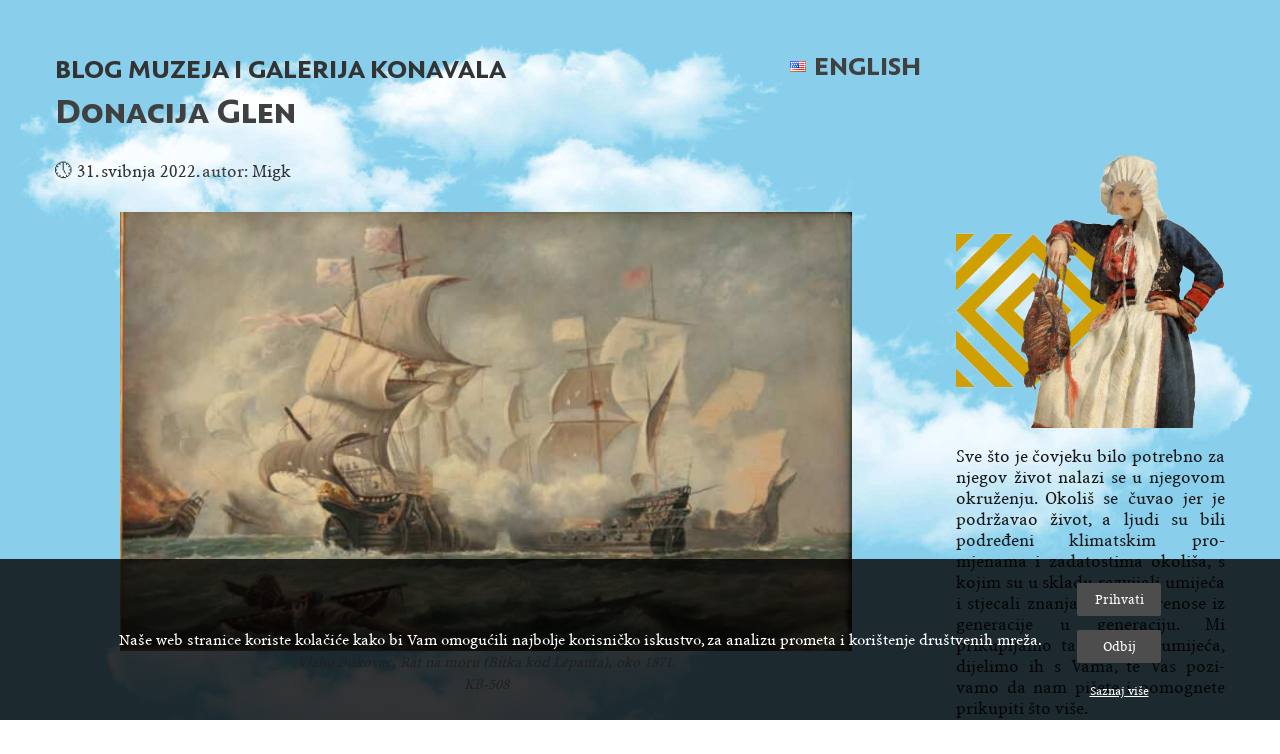

--- FILE ---
content_type: text/html; charset=UTF-8
request_url: https://blog.migk.hr/2022/05/31/donacija-glen/
body_size: 127513
content:
<!doctype html><html lang="hr"><head><meta charset="utf-8"><meta name="viewport" content="width=device-width, initial-scale=1"><link rel="profile" href="https://gmpg.org/xfn/11"><style></style><style id="wp-block-image-inline-css">.wp-block-image>a,.wp-block-image>figure>a{display:inline-block}.wp-block-image img{box-sizing:border-box;height:auto;max-width:100%;vertical-align:bottom}@media not (prefers-reduced-motion){.wp-block-image img.hide{visibility:hidden}.wp-block-image img.show{animation:show-content-image .4s}}.wp-block-image[style*=border-radius] img,.wp-block-image[style*=border-radius]>a{border-radius:inherit}.wp-block-image.has-custom-border img{box-sizing:border-box}.wp-block-image.aligncenter{text-align:center}.wp-block-image.alignfull>a,.wp-block-image.alignwide>a{width:100%}.wp-block-image.alignfull img,.wp-block-image.alignwide img{height:auto;width:100%}.wp-block-image .aligncenter,.wp-block-image .alignleft,.wp-block-image .alignright,.wp-block-image.aligncenter,.wp-block-image.alignleft,.wp-block-image.alignright{display:table}.wp-block-image .aligncenter>figcaption,.wp-block-image .alignleft>figcaption,.wp-block-image .alignright>figcaption,.wp-block-image.aligncenter>figcaption,.wp-block-image.alignleft>figcaption,.wp-block-image.alignright>figcaption{caption-side:bottom;display:table-caption}.wp-block-image .alignleft{float:left;margin:.5em 1em .5em 0}.wp-block-image .alignright{float:right;margin:.5em 0 .5em 1em}.wp-block-image .aligncenter{margin-left:auto;margin-right:auto}.wp-block-image :where(figcaption){margin-bottom:1em;margin-top:.5em}.wp-block-image.is-style-circle-mask img{border-radius:9999px}@supports ((-webkit-mask-image:none) or (mask-image:none)) or (-webkit-mask-image:none){.wp-block-image.is-style-circle-mask img{border-radius:0;-webkit-mask-image:url('data:image/svg+xml;utf8,<svg viewBox="0 0 100 100" xmlns="http://www.w3.org/2000/svg"><circle cx="50" cy="50" r="50"/></svg>');mask-image:url('data:image/svg+xml;utf8,<svg viewBox="0 0 100 100" xmlns="http://www.w3.org/2000/svg"><circle cx="50" cy="50" r="50"/></svg>');mask-mode:alpha;-webkit-mask-position:center;mask-position:center;-webkit-mask-repeat:no-repeat;mask-repeat:no-repeat;-webkit-mask-size:contain;mask-size:contain}}:root :where(.wp-block-image.is-style-rounded img,.wp-block-image .is-style-rounded img){border-radius:9999px}.wp-block-image figure{margin:0}.wp-lightbox-container{display:flex;flex-direction:column;position:relative}.wp-lightbox-container img{cursor:zoom-in}.wp-lightbox-container img:hover+button{opacity:1}.wp-lightbox-container button{align-items:center;backdrop-filter:blur(16px) saturate(180%);background-color:#5a5a5a40;border:none;border-radius:4px;cursor:zoom-in;display:flex;height:20px;justify-content:center;opacity:0;padding:0;position:absolute;right:16px;text-align:center;top:16px;width:20px;z-index:100}@media not (prefers-reduced-motion){.wp-lightbox-container button{transition:opacity .2s ease}}.wp-lightbox-container button:focus-visible{outline:3px auto #5a5a5a40;outline:3px auto -webkit-focus-ring-color;outline-offset:3px}.wp-lightbox-container button:hover{cursor:pointer;opacity:1}.wp-lightbox-container button:focus{opacity:1}.wp-lightbox-container button:focus,.wp-lightbox-container button:hover,.wp-lightbox-container button:not(:hover):not(:active):not(.has-background){background-color:#5a5a5a40;border:none}.wp-lightbox-overlay{box-sizing:border-box;cursor:zoom-out;height:100vh;left:0;overflow:hidden;position:fixed;top:0;visibility:hidden;width:100%;z-index:100000}.wp-lightbox-overlay .close-button{align-items:center;cursor:pointer;display:flex;justify-content:center;min-height:40px;min-width:40px;padding:0;position:absolute;right:calc(env(safe-area-inset-right) + 16px);top:calc(env(safe-area-inset-top) + 16px);z-index:5000000}.wp-lightbox-overlay .close-button:focus,.wp-lightbox-overlay .close-button:hover,.wp-lightbox-overlay .close-button:not(:hover):not(:active):not(.has-background){background:none;border:none}.wp-lightbox-overlay .lightbox-image-container{height:var(--wp--lightbox-container-height);left:50%;overflow:hidden;position:absolute;top:50%;transform:translate(-50%,-50%);transform-origin:top left;width:var(--wp--lightbox-container-width);z-index:9999999999}.wp-lightbox-overlay .wp-block-image{align-items:center;box-sizing:border-box;display:flex;height:100%;justify-content:center;margin:0;position:relative;transform-origin:0 0;width:100%;z-index:3000000}.wp-lightbox-overlay .wp-block-image img{height:var(--wp--lightbox-image-height);min-height:var(--wp--lightbox-image-height);min-width:var(--wp--lightbox-image-width);width:var(--wp--lightbox-image-width)}.wp-lightbox-overlay .wp-block-image figcaption{display:none}.wp-lightbox-overlay button{background:none;border:none}.wp-lightbox-overlay .scrim{background-color:#fff;height:100%;opacity:.9;position:absolute;width:100%;z-index:2000000}.wp-lightbox-overlay.active{visibility:visible}@media not (prefers-reduced-motion){.wp-lightbox-overlay.active{animation:turn-on-visibility .25s both}.wp-lightbox-overlay.active img{animation:turn-on-visibility .35s both}.wp-lightbox-overlay.show-closing-animation:not(.active){animation:turn-off-visibility .35s both}.wp-lightbox-overlay.show-closing-animation:not(.active) img{animation:turn-off-visibility .25s both}.wp-lightbox-overlay.zoom.active{animation:none;opacity:1;visibility:visible}.wp-lightbox-overlay.zoom.active .lightbox-image-container{animation:lightbox-zoom-in .4s}.wp-lightbox-overlay.zoom.active .lightbox-image-container img{animation:none}.wp-lightbox-overlay.zoom.active .scrim{animation:turn-on-visibility .4s forwards}.wp-lightbox-overlay.zoom.show-closing-animation:not(.active){animation:none}.wp-lightbox-overlay.zoom.show-closing-animation:not(.active) .lightbox-image-container{animation:lightbox-zoom-out .4s}.wp-lightbox-overlay.zoom.show-closing-animation:not(.active) .lightbox-image-container img{animation:none}.wp-lightbox-overlay.zoom.show-closing-animation:not(.active) .scrim{animation:turn-off-visibility .4s forwards}}@keyframes show-content-image{0%{visibility:hidden}99%{visibility:hidden}to{visibility:visible}}@keyframes turn-on-visibility{0%{opacity:0}to{opacity:1}}@keyframes turn-off-visibility{0%{opacity:1;visibility:visible}99%{opacity:0;visibility:visible}to{opacity:0;visibility:hidden}}@keyframes lightbox-zoom-in{0%{transform:translate(calc((-100vw + var(--wp--lightbox-scrollbar-width))/2 + var(--wp--lightbox-initial-left-position)),calc(-50vh + var(--wp--lightbox-initial-top-position))) scale(var(--wp--lightbox-scale))}to{transform:translate(-50%,-50%) scale(1)}}@keyframes lightbox-zoom-out{0%{transform:translate(-50%,-50%) scale(1);visibility:visible}99%{visibility:visible}to{transform:translate(calc((-100vw + var(--wp--lightbox-scrollbar-width))/2 + var(--wp--lightbox-initial-left-position)),calc(-50vh + var(--wp--lightbox-initial-top-position))) scale(var(--wp--lightbox-scale));visibility:hidden}}</style><style id="wp-block-paragraph-inline-css">.is-small-text{font-size:.875em}.is-regular-text{font-size:1em}.is-large-text{font-size:2.25em}.is-larger-text{font-size:3em}.has-drop-cap:not(:focus):first-letter{float:left;font-size:8.4em;font-style:normal;font-weight:100;line-height:.68;margin:.05em .1em 0 0;text-transform:uppercase}body.rtl .has-drop-cap:not(:focus):first-letter{float:none;margin-left:.1em}p.has-drop-cap.has-background{overflow:hidden}:root :where(p.has-background){padding:1.25em 2.375em}:where(p.has-text-color:not(.has-link-color)) a{color:inherit}p.has-text-align-left[style*="writing-mode:vertical-lr"],p.has-text-align-right[style*="writing-mode:vertical-rl"]{rotate:180deg}</style><style data-phast-original-src="https://blog.migk.hr/wp-content/themes/gmk/style.css" data-phast-params='{"ref":"xUvS0TfZob8"}'>html{line-height:1.15;-webkit-text-size-adjust:100%;}body{--text-black:#333;--border-black:#a1a1a1;margin:0;}h1{font-size:2em;margin:0.67em 0;}hr{box-sizing:content-box;height:0;overflow:visible;}pre{font-family:monospace,monospace;font-size:1em;}a{background-color:transparent;}abbr[title]{border-bottom:none;text-decoration:underline;-webkit-text-decoration:underline dotted;text-decoration:underline dotted;}b,strong{font-weight:bolder;}code,kbd,samp{font-family:monospace,monospace;font-size:1em;}small{font-size:80%;}sub,sup{font-size:75%;line-height:0;position:relative;vertical-align:baseline;}sub{bottom:-0.25em;}sup{top:-0.5em;}img{border-style:none;}button,input,optgroup,select,textarea{font-family:inherit;font-size:100%;line-height:1.15;margin:0;}button,input{overflow:visible;}button,select{text-transform:none;}button,[type="button"],[type="reset"],[type="submit"]{-webkit-appearance:button;}button::-moz-focus-inner,[type="button"]::-moz-focus-inner,[type="reset"]::-moz-focus-inner,[type="submit"]::-moz-focus-inner{border-style:none;padding:0;}button:-moz-focusring,[type="button"]:-moz-focusring,[type="reset"]:-moz-focusring,[type="submit"]:-moz-focusring{outline:1px dotted ButtonText;}fieldset{padding:0.35em 0.75em 0.625em;}legend{box-sizing:border-box;color:inherit;display:table;max-width:100%;padding:0;white-space:normal;}progress{vertical-align:baseline;}textarea{overflow:auto;}[type="checkbox"],[type="radio"]{box-sizing:border-box;padding:0;}[type="number"]::-webkit-inner-spin-button,[type="number"]::-webkit-outer-spin-button{height:auto;}[type="search"]{-webkit-appearance:textfield;outline-offset:-2px;}[type="search"]::-webkit-search-decoration{-webkit-appearance:none;}::-webkit-file-upload-button{-webkit-appearance:button;font:inherit;}details{display:block;}summary{display:list-item;}template{display:none;}[hidden]{display:none;}@font-face{font-display:swap;font-family:'Minion';font-display:block;font-style:normal;font-weight:400;src:local('Minion Web'),local('Minion-Web'),url('https://blog.migk.hr/wp-content/themes/gmk/assets/fonts/minionweb.ttf') format('truetype')}@font-face{font-display:swap;font-family:'Assemblage';font-style:normal;font-weight:400;src:local('Assemblage'),local('Assemblage-Regular'),url('https://blog.migk.hr/wp-content/themes/gmk/assets/fonts/assemblage-regular.woff') format('woff'),url('https://blog.migk.hr/wp-content/themes/gmk/assets/fonts/assemblage-regular.eot') format('embedded-opentype'),url('https://blog.migk.hr/wp-content/themes/gmk/assets/fonts/assemblage-regular.svg') format('svg'),url('https://blog.migk.hr/wp-content/themes/gmk/assets/fonts/assemblage-regular.ttf') format('truetype');font-display:swap;}@font-face{font-display:swap;font-family:'Assemblage';font-style:normal;font-weight:700;src:local('Assemblage'),local('Assemblage-Bold'),url('https://blog.migk.hr/wp-content/themes/gmk/assets/fonts/assemblage-bold.woff') format('woff'),url('https://blog.migk.hr/wp-content/themes/gmk/assets/fonts/assemblage-bold.eot') format('embedded-opentype'),url('https://blog.migk.hr/wp-content/themes/gmk/assets/fonts/assemblage-bold.svg') format('svg'),url('https://blog.migk.hr/wp-content/themes/gmk/assets/fonts/assemblage-bold.ttf') format('truetype');font-display:swap;}body,button,input,select,optgroup,textarea{color:#404040;font-family:'Minion',serif;font-size:16px;font-size:1.1rem;line-height:1.5;}h1,h2,h3,h4,h5,h6{clear:both;font-family:'Assemblage',sans-serif;}p{margin-bottom:1.5em;text-align:justify;text-justify:inter-word;}@media screen and (max-width:640px){p{text-align:left;}#text-2 p{font-size:1.1rem;}}dfn,cite,em,i{font-style:italic;}blockquote{margin:0 1.5em;}address{margin:0 0 1.5em;}pre{background:#eee;font-family:"Courier 10 Pitch",Courier,monospace;font-size:15px;font-size:0.9375rem;line-height:1.6;margin-bottom:1.6em;max-width:100%;overflow:auto;padding:1.6em;}code,kbd,tt,var{font-family:Monaco,Consolas,"Andale Mono","DejaVu Sans Mono",monospace;font-size:15px;font-size:0.9375rem;}abbr,acronym{border-bottom:1px dotted #666;cursor:help;}mark,ins{background:#fff9c0;text-decoration:none;}big{font-size:125%;}html{box-sizing:border-box;scroll-behavior:smooth;}*,*:before,*:after{box-sizing:inherit;}body{background:#fff;background-size:cover !important;}hr{background-color:#ccc;border:0;height:1px;margin-bottom:1.5em;}ul,ol{margin:0 0 1.5em 1em;}ul{list-style:disc;}ol{list-style:decimal;}li > ul,li > ol{margin-bottom:0;margin-left:1.5em;}dt{font-weight:bold;}dd{margin:0 1.5em 1.5em;}img{height:auto;max-width:100%;}figure{margin:1em 0;}table{margin:0;width:100%;}button,input[type="button"],input[type="reset"],input[type="submit"]{border:1px solid;border-color:#ccc #ccc #bbb;border-radius:3px;background:#fff;color:rgba(0,0,0,0.8);font-size:12px;font-size:0.75rem;line-height:1.5;padding:.72em 1em .48em;-webkit-transition:all 0.5s ease;transition:all 0.5s ease;}button:hover,input[type="button"]:hover,input[type="reset"]:hover,input[type="submit"]:hover{border-color:#ccc #bbb #aaa;background-color:#bbb;}button:active,button:focus,input[type="button"]:active,input[type="button"]:focus,input[type="reset"]:active,input[type="reset"]:focus,input[type="submit"]:active,input[type="submit"]:focus{border-color:#aaa #bbb #bbb;}input[type="text"],input[type="email"],input[type="url"],input[type="password"],input[type="search"],input[type="number"],input[type="tel"],input[type="range"],input[type="date"],input[type="month"],input[type="week"],input[type="time"],input[type="datetime"],input[type="datetime-local"],input[type="color"],textarea{color:#666;border:1px solid #ccc;border-radius:3px;padding:3px;}input[type="text"]:focus,input[type="email"]:focus,input[type="url"]:focus,input[type="password"]:focus,input[type="search"]:focus,input[type="number"]:focus,input[type="tel"]:focus,input[type="range"]:focus,input[type="date"]:focus,input[type="month"]:focus,input[type="week"]:focus,input[type="time"]:focus,input[type="datetime"]:focus,input[type="datetime-local"]:focus,input[type="color"]:focus,textarea:focus{color:#111;}select{border:1px solid #ccc;}textarea{width:100%;}#commentform p label:first-child{display:inline-block;width:6.5em;}a{--light-link:#b4b4b4;text-decoration:none;-webkit-transition:color 0.3s;transition:color 0.3s;}a:link{color:#323232;}a:visited{color:#24807a;}a:hover,a:focus,a:active{color:#929292;}a:focus{outline:thin dotted;}a:hover,a:active{outline:0;}@media screen and (min-width:37.5em){}.site-main .post-navigation{margin:0 0 1.5em;overflow:hidden;}.post-navigation .nav-previous{float:left;width:50%;}.nav-previous:before,.nav-next:after{font-size:x-large;vertical-align:middle;}.nav-previous:before{content:'\21E0';margin-right:0.5em;}.nav-next:after{content:'\21E2';margin-left:0.5em;display:inline-block;}.post-navigation .nav-next{float:right;text-align:right;width:50%;}.screen-reader-text{border:0;clip:rect(1px,1px,1px,1px);-webkit-clip-path:inset(50%);clip-path:inset(50%);height:1px;margin:-1px;overflow:hidden;padding:0;position:absolute !important;width:1px;word-wrap:normal !important;}.screen-reader-text:focus{background-color:#f1f1f1;border-radius:3px;box-shadow:0 0 2px 2px rgba(0,0,0,0.6);clip:auto !important;-webkit-clip-path:none;clip-path:none;color:#21759b;display:block;font-size:14px;font-size:0.875rem;font-weight:bold;height:auto;left:5px;line-height:normal;padding:15px 23px 14px;text-decoration:none;top:5px;width:auto;z-index:100000;}#content[tabindex="-1"]:focus{outline:0;}.aligncenter{clear:both;display:block;margin-left:auto;margin-right:auto;}.entry-content:before,.entry-content:after,.site-header:before,.site-header:after,.site-content:before,.site-content:after,.site-footer:before,.site-footer:after{content:"";display:table;table-layout:fixed;}.entry-content:after,.site-header:after,.site-content:after,.site-footer:after{clear:both;}.widget{margin:0 0 1.5em;}.widget:last-of-type{margin-bottom:0;}.heateor_sss_sharing_container section{padding-bottom:1.5em;}.widget select{max-width:100%;}#wp-calendar caption{margin:0 0 1em;}#wp-calendar th,#wp-calendar td{text-align:center;}#wp-calendar a{font-weight:bold;}a.home-link{color:#333;color:var(--text-black);align-self:center;}.site-description{text-align:left;font-size:1.5em;font-weight:bold;margin:0;align-self:center;text-transform:uppercase;}.site-description{line-height:1.2;}.post{margin:0 0 1.5em;}#content{display:-webkit-box;display:flex;-webkit-box-orient:horizontal;-webkit-box-direction:normal;flex-flow:row nowrap;position:relative;}.updated:not(.published){display:none;}.entry-content{margin:1.5em 0 0;}.entry-content .wp-block-image:first-of-type img{width:auto;height:auto;min-width:150px;max-height:30em;}.site{margin:1em;max-width:1250px;}.site-branding{margin:2em 0 0;display:-webkit-box;display:flex;-webkit-box-pack:justify;justify-content:space-between;width:77%;padding-right:3%;}.change-language{font-family:"Assemblage",sans-serif;font-weight:700;text-transform:uppercase;line-height:1;font-size:1.5em;}.change-language .lang-item{list-style:none;}.change-language .lang-item img{vertical-align:middle;margin-bottom:0.1em;}.change-language a{white-space:nowrap;}.change-language a,.change-language a:visited{color:#404040;}main{-webkit-box-orient:horizontal;-webkit-box-direction:normal;flex-flow:row nowrap;}#primary{-webkit-box-flex:auto;flex:auto;}.single #primary{-webkit-box-flex:auto;flex:auto;}#secondary{-webkit-box-flex:1;flex:none;width:23%;}@media screen and (min-width:890.01px){#secondary{position:relative;top:-84px;align-self:self-start;margin-left:0.2em;}.single #secondary{top:71px;}body:not(.blog) #primary{margin-right:2em;}}@media screen and (min-width:1220.01px){.single .site{margin:1em auto;}}@media screen and (min-width:1270.01px){}#secondary section{border-bottom:var(--border-black) solid 1px;}#media_image-2{line-height:0;}#secondary #text-2,#secondary #media_image-3,#secondary .widget_media_image{border-bottom:none;}html:lang(hr) #secondary .widget_media_image{margin-bottom:0.5em;}html:lang('en-US') #secondary .widget_media_image{margin-bottom:0;}#text-3{width:100%;font-size:2em;line-height:1.2;letter-spacing:0.5ch;text-transform:uppercase;text-align:justify;text-justify:inter-character;margin-bottom:1.5rem;}#text-3 h3{margin:auto;}#text-3 .textwidget{margin-bottom:1em;}#text-2{margin-bottom:2.5em;}#text-2 p{line-height:1.2;margin-bottom:1em;}#search-2 form{margin-bottom:1.5em;}form .search-field,form .search-submit{vertical-align:bottom;}@media screen and (max-width:1290px){#text-3 h3{width:100%;}}@media screen and (max-width:890px){#primary{-webkit-box-flex:1;flex:auto;}.change-language{margin:0.05em 0 1em 0;flex-grow:1;text-align:right;}.site-branding{justify-content:space-between;flex-wrap:wrap;width:auto;padding-right:0;}#secondary{width:50%;-webkit-box-flex:initial;flex:initial;margin:1em auto 0;}#content{flex-wrap:wrap;}.blog .post:nth-of-type(odd),.archive .post:nth-of-type(odd){margin-right:0;}#text-3 h3{width:80%;}html:lang('en-US') #secondary .widget_media_image{width:75%;margin-right:0;}}@media screen and (max-width:735px){#text-3 h3{width:100%;}}@media screen and (max-width:640px){#primary{flex-wrap:wrap;}#secondary{width:80%;}#secondary .widget_media_image{width:50%;margin-left:auto;margin-right:auto;}.site-description{font-size:1.4em;}#text-3 h3{width:80%;}}@media screen and (max-width:465px){#text-3 h3{width:100%;}}@media screen and (max-width:400px){#text-3 h3{font-size:1em;text-align:center;letter-spacing:0.2ch;}}.entry-content figure{text-align:center;margin-bottom:2em;}.search-field{width:calc(90% - 65px);}#secondary ul{margin-left:1em;color:#b4b4b4;padding-left:1em;}.single .site{max-width:1170px;}.single p{color:#1a1a1a;}.entry-header{margin-bottom:1.5em;}.entry-header h1{margin-top:0;}.entry-footer{margin:2em 0;}footer span{font-weight:bold;}footer span a{font-weight:normal;}footer span:not(:first-of-type){margin-left:2em;}.wp-block-image figcaption{font-size:15px;color:#999;font-style:italic;}#comments p{text-align:left;}#load-more-posts{bottom:2em;position:fixed;padding:0.3em;-webkit-transform:translateX(-50%);transform:translateX(-50%);left:50%;width:auto;background-color:#fff;opacity:0;-webkit-transition:all ease 0.6s;transition:all ease 0.6s;z-index:2;}#load-more-posts div{color:#323232;margin:auto;border:#1a1a1a solid 1px;padding:0.5em;background-color:#fff;}embed,iframe,object{max-width:100%;}.wp-caption img[class*="wp-image-"]{display:block;margin-left:auto;margin-right:auto;}#go-top{position:fixed;cursor:pointer;z-index:99;bottom:1em;right:1em;width:5em;height:5em;background:url("https://blog.migk.hr/wp-content/themes/gmk/assets/images/go-top.svg");background-size:contain;opacity:0.6;border:none;outline:none;padding:0;}.widget-area .heateor_sss_sharing_container{margin-bottom:1.5em;}.entry-content>.heateor_sss_sharing_container{-webkit-transition:opacity 0.5s;transition:opacity 0.5s;}.widget_heateor_sss_sharing h3{margin-bottom:0.5em;}.heateor_sss_sharing_container.heateor_sss_vertical_sharing{z-index:10;}</style><title>Donacija Glen &#8211; Blog Muzeja i galerija Konavala</title><meta name='robots' content='max-image-preview:large' /> <script type="text/phast" async src="https://www.googletagmanager.com/gtag/js?id=G-DBF76GBQSJ"></script><script type="text/phast">var ntgCookieAccepted=(function(){var v=document.cookie.match('(^|;) ?cookiesAccepted=([^;]*)(;|$)');return v?v[2]:null;})();var ntgrootpath="/";function setCookie(cname,cvalue,exdays){if(exdays==null)exdays=30;var d=new Date();d.setTime(d.getTime()+(exdays*24*60*60*1000));var expires="expires="+d.toUTCString();document.cookie=cname+"="+cvalue+";"+expires+";path="+ntgrootpath+";SameSite=Lax";};function acceptFnHead(){showOrHide(false);setCookie("cookiesAccepted",1,80);ntgExecuteCodeFunction();ntgSendEvent();};function ntgExecuteCodeFunction(){window['ga-disable-G-DBF76GBQSJ']=false;window.dataLayer=window.dataLayer||[];function gtag(){dataLayer.push(arguments);}
gtag('js',new Date());gtag('config','G-DBF76GBQSJ');};function ntgSendEvent(){document.dispatchEvent(new Event('cookiesAnswered'));};if(ntgCookieAccepted==1)ntgExecuteCodeFunction();function showOrHide(show){document.getElementById("cookies-background").style.display=show?"block":"none";};function acceptCookies(acceptAll){showOrHide(false);if(!acceptAll){var c=document.cookie.split(";");for(var i=0;i<c.length;i++){var e=c[i].indexOf("=");var n=e>-1?c[i].substr(0,e):c[i];document.cookie=n+"=;expires=Thu, 01 Jan 1970 00:00:00 GMT;path=/"+ntgrootpath;}};setCookie("cookiesAccepted",acceptAll?1:2,80);if(acceptAll==1)ntgExecuteCodeFunction();ntgSendEvent();};document.addEventListener("DOMContentLoaded",function(event){showOrHide(!ntgCookieAccepted);if(document.getElementById("btnAcceptCookies")!=null){document.getElementById("btnAcceptCookies").addEventListener("click",function(event){acceptCookies(true);});document.getElementById("btnRefuseCookies").addEventListener("click",function(event){acceptCookies(false);})};});window.addEventListener("load",function(event){if(!ntgCookieAccepted){document.getElementById("cookies-background").style.opacity="1";document.getElementById("cookies-box").style.opacity="1";}else ntgSendEvent();});if(ntgCookieAccepted==2){window['ga-disable-G-DBF76GBQSJ']=true;};</script><link rel="alternate" title="oEmbed (JSON)" type="application/json+oembed" href="https://blog.migk.hr/wp-json/oembed/1.0/embed?url=https%3A%2F%2Fblog.migk.hr%2F2022%2F05%2F31%2Fdonacija-glen%2F&#038;lang=hr" /><link rel="alternate" title="oEmbed (XML)" type="text/xml+oembed" href="https://blog.migk.hr/wp-json/oembed/1.0/embed?url=https%3A%2F%2Fblog.migk.hr%2F2022%2F05%2F31%2Fdonacija-glen%2F&#038;format=xml&#038;lang=hr" /><style id="wp-img-auto-sizes-contain-inline-css">img:is([sizes=auto i],[sizes^="auto," i]){contain-intrinsic-size:3000px 1500px}</style><style id="wp-block-library-inline-css">:root{--wp-block-synced-color:#7a00df;--wp-block-synced-color--rgb:122,0,223;--wp-bound-block-color:var(--wp-block-synced-color);--wp-editor-canvas-background:#ddd;--wp-admin-theme-color:#007cba;--wp-admin-theme-color--rgb:0,124,186;--wp-admin-theme-color-darker-10:#006ba1;--wp-admin-theme-color-darker-10--rgb:0,107,160.5;--wp-admin-theme-color-darker-20:#005a87;--wp-admin-theme-color-darker-20--rgb:0,90,135;--wp-admin-border-width-focus:2px}@media (min-resolution:192dpi){:root{--wp-admin-border-width-focus:1.5px}}.wp-element-button{cursor:pointer}:root .has-very-light-gray-background-color{background-color:#eee}:root .has-very-dark-gray-background-color{background-color:#313131}:root .has-very-light-gray-color{color:#eee}:root .has-very-dark-gray-color{color:#313131}:root .has-vivid-green-cyan-to-vivid-cyan-blue-gradient-background{background:linear-gradient(135deg,#00d084,#0693e3)}:root .has-purple-crush-gradient-background{background:linear-gradient(135deg,#34e2e4,#4721fb 50%,#ab1dfe)}:root .has-hazy-dawn-gradient-background{background:linear-gradient(135deg,#faaca8,#dad0ec)}:root .has-subdued-olive-gradient-background{background:linear-gradient(135deg,#fafae1,#67a671)}:root .has-atomic-cream-gradient-background{background:linear-gradient(135deg,#fdd79a,#004a59)}:root .has-nightshade-gradient-background{background:linear-gradient(135deg,#330968,#31cdcf)}:root .has-midnight-gradient-background{background:linear-gradient(135deg,#020381,#2874fc)}:root{--wp--preset--font-size--normal:16px;--wp--preset--font-size--huge:42px}.has-regular-font-size{font-size:1em}.has-larger-font-size{font-size:2.625em}.has-normal-font-size{font-size:var(--wp--preset--font-size--normal)}.has-huge-font-size{font-size:var(--wp--preset--font-size--huge)}.has-text-align-center{text-align:center}.has-text-align-left{text-align:left}.has-text-align-right{text-align:right}.has-fit-text{white-space:nowrap!important}#end-resizable-editor-section{display:none}.aligncenter{clear:both}.items-justified-left{justify-content:flex-start}.items-justified-center{justify-content:center}.items-justified-right{justify-content:flex-end}.items-justified-space-between{justify-content:space-between}.screen-reader-text{border:0;clip-path:inset(50%);height:1px;margin:-1px;overflow:hidden;padding:0;position:absolute;width:1px;word-wrap:normal!important}.screen-reader-text:focus{background-color:#ddd;clip-path:none;color:#444;display:block;font-size:1em;height:auto;left:5px;line-height:normal;padding:15px 23px 14px;text-decoration:none;top:5px;width:auto;z-index:100000}html :where(.has-border-color){border-style:solid}html :where([style*=border-top-color]){border-top-style:solid}html :where([style*=border-right-color]){border-right-style:solid}html :where([style*=border-bottom-color]){border-bottom-style:solid}html :where([style*=border-left-color]){border-left-style:solid}html :where([style*=border-width]){border-style:solid}html :where([style*=border-top-width]){border-top-style:solid}html :where([style*=border-right-width]){border-right-style:solid}html :where([style*=border-bottom-width]){border-bottom-style:solid}html :where([style*=border-left-width]){border-left-style:solid}html :where(img[class*=wp-image-]){height:auto;max-width:100%}:where(figure){margin:0 0 1em}html :where(.is-position-sticky){--wp-admin--admin-bar--position-offset:var(--wp-admin--admin-bar--height,0px)}@media screen and (max-width:600px){html :where(.is-position-sticky){--wp-admin--admin-bar--position-offset:0px}}</style><style id="global-styles-inline-css">:root{--wp--preset--aspect-ratio--square:1;--wp--preset--aspect-ratio--4-3:4/3;--wp--preset--aspect-ratio--3-4:3/4;--wp--preset--aspect-ratio--3-2:3/2;--wp--preset--aspect-ratio--2-3:2/3;--wp--preset--aspect-ratio--16-9:16/9;--wp--preset--aspect-ratio--9-16:9/16;--wp--preset--color--black:#000000;--wp--preset--color--cyan-bluish-gray:#abb8c3;--wp--preset--color--white:#ffffff;--wp--preset--color--pale-pink:#f78da7;--wp--preset--color--vivid-red:#cf2e2e;--wp--preset--color--luminous-vivid-orange:#ff6900;--wp--preset--color--luminous-vivid-amber:#fcb900;--wp--preset--color--light-green-cyan:#7bdcb5;--wp--preset--color--vivid-green-cyan:#00d084;--wp--preset--color--pale-cyan-blue:#8ed1fc;--wp--preset--color--vivid-cyan-blue:#0693e3;--wp--preset--color--vivid-purple:#9b51e0;--wp--preset--gradient--vivid-cyan-blue-to-vivid-purple:linear-gradient(135deg,rgb(6,147,227) 0%,rgb(155,81,224) 100%);--wp--preset--gradient--light-green-cyan-to-vivid-green-cyan:linear-gradient(135deg,rgb(122,220,180) 0%,rgb(0,208,130) 100%);--wp--preset--gradient--luminous-vivid-amber-to-luminous-vivid-orange:linear-gradient(135deg,rgb(252,185,0) 0%,rgb(255,105,0) 100%);--wp--preset--gradient--luminous-vivid-orange-to-vivid-red:linear-gradient(135deg,rgb(255,105,0) 0%,rgb(207,46,46) 100%);--wp--preset--gradient--very-light-gray-to-cyan-bluish-gray:linear-gradient(135deg,rgb(238,238,238) 0%,rgb(169,184,195) 100%);--wp--preset--gradient--cool-to-warm-spectrum:linear-gradient(135deg,rgb(74,234,220) 0%,rgb(151,120,209) 20%,rgb(207,42,186) 40%,rgb(238,44,130) 60%,rgb(251,105,98) 80%,rgb(254,248,76) 100%);--wp--preset--gradient--blush-light-purple:linear-gradient(135deg,rgb(255,206,236) 0%,rgb(152,150,240) 100%);--wp--preset--gradient--blush-bordeaux:linear-gradient(135deg,rgb(254,205,165) 0%,rgb(254,45,45) 50%,rgb(107,0,62) 100%);--wp--preset--gradient--luminous-dusk:linear-gradient(135deg,rgb(255,203,112) 0%,rgb(199,81,192) 50%,rgb(65,88,208) 100%);--wp--preset--gradient--pale-ocean:linear-gradient(135deg,rgb(255,245,203) 0%,rgb(182,227,212) 50%,rgb(51,167,181) 100%);--wp--preset--gradient--electric-grass:linear-gradient(135deg,rgb(202,248,128) 0%,rgb(113,206,126) 100%);--wp--preset--gradient--midnight:linear-gradient(135deg,rgb(2,3,129) 0%,rgb(40,116,252) 100%);--wp--preset--font-size--small:13px;--wp--preset--font-size--medium:20px;--wp--preset--font-size--large:36px;--wp--preset--font-size--x-large:42px;--wp--preset--spacing--20:0.44rem;--wp--preset--spacing--30:0.67rem;--wp--preset--spacing--40:1rem;--wp--preset--spacing--50:1.5rem;--wp--preset--spacing--60:2.25rem;--wp--preset--spacing--70:3.38rem;--wp--preset--spacing--80:5.06rem;--wp--preset--shadow--natural:6px 6px 9px rgba(0,0,0,0.2);--wp--preset--shadow--deep:12px 12px 50px rgba(0,0,0,0.4);--wp--preset--shadow--sharp:6px 6px 0px rgba(0,0,0,0.2);--wp--preset--shadow--outlined:6px 6px 0px -3px rgb(255,255,255),6px 6px rgb(0,0,0);--wp--preset--shadow--crisp:6px 6px 0px rgb(0,0,0);}:where(.is-layout-flex){gap:0.5em;}:where(.is-layout-grid){gap:0.5em;}body .is-layout-flex{display:flex;}.is-layout-flex{flex-wrap:wrap;align-items:center;}.is-layout-flex > :is(*,div){margin:0;}body .is-layout-grid{display:grid;}.is-layout-grid > :is(*,div){margin:0;}:where(.wp-block-columns.is-layout-flex){gap:2em;}:where(.wp-block-columns.is-layout-grid){gap:2em;}:where(.wp-block-post-template.is-layout-flex){gap:1.25em;}:where(.wp-block-post-template.is-layout-grid){gap:1.25em;}.has-black-color{color:var(--wp--preset--color--black) !important;}.has-cyan-bluish-gray-color{color:var(--wp--preset--color--cyan-bluish-gray) !important;}.has-white-color{color:var(--wp--preset--color--white) !important;}.has-pale-pink-color{color:var(--wp--preset--color--pale-pink) !important;}.has-vivid-red-color{color:var(--wp--preset--color--vivid-red) !important;}.has-luminous-vivid-orange-color{color:var(--wp--preset--color--luminous-vivid-orange) !important;}.has-luminous-vivid-amber-color{color:var(--wp--preset--color--luminous-vivid-amber) !important;}.has-light-green-cyan-color{color:var(--wp--preset--color--light-green-cyan) !important;}.has-vivid-green-cyan-color{color:var(--wp--preset--color--vivid-green-cyan) !important;}.has-pale-cyan-blue-color{color:var(--wp--preset--color--pale-cyan-blue) !important;}.has-vivid-cyan-blue-color{color:var(--wp--preset--color--vivid-cyan-blue) !important;}.has-vivid-purple-color{color:var(--wp--preset--color--vivid-purple) !important;}.has-black-background-color{background-color:var(--wp--preset--color--black) !important;}.has-cyan-bluish-gray-background-color{background-color:var(--wp--preset--color--cyan-bluish-gray) !important;}.has-white-background-color{background-color:var(--wp--preset--color--white) !important;}.has-pale-pink-background-color{background-color:var(--wp--preset--color--pale-pink) !important;}.has-vivid-red-background-color{background-color:var(--wp--preset--color--vivid-red) !important;}.has-luminous-vivid-orange-background-color{background-color:var(--wp--preset--color--luminous-vivid-orange) !important;}.has-luminous-vivid-amber-background-color{background-color:var(--wp--preset--color--luminous-vivid-amber) !important;}.has-light-green-cyan-background-color{background-color:var(--wp--preset--color--light-green-cyan) !important;}.has-vivid-green-cyan-background-color{background-color:var(--wp--preset--color--vivid-green-cyan) !important;}.has-pale-cyan-blue-background-color{background-color:var(--wp--preset--color--pale-cyan-blue) !important;}.has-vivid-cyan-blue-background-color{background-color:var(--wp--preset--color--vivid-cyan-blue) !important;}.has-vivid-purple-background-color{background-color:var(--wp--preset--color--vivid-purple) !important;}.has-black-border-color{border-color:var(--wp--preset--color--black) !important;}.has-cyan-bluish-gray-border-color{border-color:var(--wp--preset--color--cyan-bluish-gray) !important;}.has-white-border-color{border-color:var(--wp--preset--color--white) !important;}.has-pale-pink-border-color{border-color:var(--wp--preset--color--pale-pink) !important;}.has-vivid-red-border-color{border-color:var(--wp--preset--color--vivid-red) !important;}.has-luminous-vivid-orange-border-color{border-color:var(--wp--preset--color--luminous-vivid-orange) !important;}.has-luminous-vivid-amber-border-color{border-color:var(--wp--preset--color--luminous-vivid-amber) !important;}.has-light-green-cyan-border-color{border-color:var(--wp--preset--color--light-green-cyan) !important;}.has-vivid-green-cyan-border-color{border-color:var(--wp--preset--color--vivid-green-cyan) !important;}.has-pale-cyan-blue-border-color{border-color:var(--wp--preset--color--pale-cyan-blue) !important;}.has-vivid-cyan-blue-border-color{border-color:var(--wp--preset--color--vivid-cyan-blue) !important;}.has-vivid-purple-border-color{border-color:var(--wp--preset--color--vivid-purple) !important;}.has-vivid-cyan-blue-to-vivid-purple-gradient-background{background:var(--wp--preset--gradient--vivid-cyan-blue-to-vivid-purple) !important;}.has-light-green-cyan-to-vivid-green-cyan-gradient-background{background:var(--wp--preset--gradient--light-green-cyan-to-vivid-green-cyan) !important;}.has-luminous-vivid-amber-to-luminous-vivid-orange-gradient-background{background:var(--wp--preset--gradient--luminous-vivid-amber-to-luminous-vivid-orange) !important;}.has-luminous-vivid-orange-to-vivid-red-gradient-background{background:var(--wp--preset--gradient--luminous-vivid-orange-to-vivid-red) !important;}.has-very-light-gray-to-cyan-bluish-gray-gradient-background{background:var(--wp--preset--gradient--very-light-gray-to-cyan-bluish-gray) !important;}.has-cool-to-warm-spectrum-gradient-background{background:var(--wp--preset--gradient--cool-to-warm-spectrum) !important;}.has-blush-light-purple-gradient-background{background:var(--wp--preset--gradient--blush-light-purple) !important;}.has-blush-bordeaux-gradient-background{background:var(--wp--preset--gradient--blush-bordeaux) !important;}.has-luminous-dusk-gradient-background{background:var(--wp--preset--gradient--luminous-dusk) !important;}.has-pale-ocean-gradient-background{background:var(--wp--preset--gradient--pale-ocean) !important;}.has-electric-grass-gradient-background{background:var(--wp--preset--gradient--electric-grass) !important;}.has-midnight-gradient-background{background:var(--wp--preset--gradient--midnight) !important;}.has-small-font-size{font-size:var(--wp--preset--font-size--small) !important;}.has-medium-font-size{font-size:var(--wp--preset--font-size--medium) !important;}.has-large-font-size{font-size:var(--wp--preset--font-size--large) !important;}.has-x-large-font-size{font-size:var(--wp--preset--font-size--x-large) !important;}</style><style id="classic-theme-styles-inline-css">.wp-block-button__link{color:#fff;background-color:#32373c;border-radius:9999px;box-shadow:none;text-decoration:none;padding:calc(.667em + 2px) calc(1.333em + 2px);font-size:1.125em}.wp-block-file__button{background:#32373c;color:#fff;text-decoration:none}</style><style>#cookies-background{background-color:rgba(0,0,0,0.795);bottom:0;left:0;width:100%;display:block;position:fixed;z-index:1000000;}#cookies-box{background-color:none;margin:auto;padding:1.5em 5%;text-align:center;width:100%;max-width:1170px;display:flex;flex-flow:row wrap;justify-content:center;align-items:flex-end;font-size:1rem;}.infoText{font-size:1 rem;color:#fff;flex:3 0 300px;text-align:left;align-self:center;}.btnsCookie{flex:none;margin-left:1em;}.btnsCookie .btnCookie{width:12ch;}.btnCookie.decline{margin-top:1em;}.btnCookie{width:auto;color:#ffffff;border-width:0px;border-radius:2px;background-color:#4d4d4d;padding:0.3em 1em;line-height:1.7em;display:block;margin:auto;font-size:0.9rem;cursor:pointer;transition:background-color 0.4s ease,color 0.4s ease;}.btnCookie:hover{color:#6b6b6b;background-color:#ffffff;border-color:#1a1a1a;}#btnLearn-more{display:block;font-size:0.8em;font-weight:400;text-decoration:underline;margin:1.5em auto -0.4em;color:#fff;-webkit-transition:all .4s ease-in-out;-moz-transition:all .4s ease-in-out;transition:all .4s ease-in-out;}#btnLearn-more:hover{opacity:0.7;}@media all and (max-width:512px){#cookies-box{justify-content:left;}.btnsCookie{margin-left:0;text-align:left;margin-top:1.5em;}.btnCookie.decline{margin-top:0;margin-left:3ch;}#btnLearn-more,.btnCookie{display:inline-block;}#btnLearn-more{margin-left:2em;}}</style><style data-phast-original-src="https://blog.migk.hr/wp-content/plugins/lightbox-photoswipe/assets/ps5/styles/main.css" data-phast-params='{"ref":"vGulfA-egzk"}'>@keyframes pswp-clockwise{0%{transform:rotate(0deg)}100%{transform:rotate(360deg)}}</style><style data-phast-original-src="https://blog.migk.hr/wp-content/plugins/sassy-social-share/public/css/sassy-social-share-public.css" data-phast-params='{"ref":"fG33Pl7lXLU"}'>#heateor_sss_error{color:red;margin:7px 0}div.heateor_sss_sharing_ul a:link,div.heateor_sss_sharing_ul a:focus{text-decoration:none;background:transparent!important}.heateor_sss_sharing_container img{cursor:pointer;margin:2px;border:none}#heateor_sss_loading_image{display:block!important;float:none}#heateor_sss_sharing_more_providers{position:fixed;top:50%;left:47%;background:#fafafa;width:650px;margin:-180px 0 0 -300px;z-index:10000000;text-shadow:none!important;height:308px}#heateor_sss_mastodon_popup_bg,#heateor_sss_popup_bg{background:url(https://blog.migk.hr/wp-content/plugins/sassy-social-share/public/css/../../images/transparent_bg.png);bottom:0;display:block;left:0;position:fixed;right:0;top:0;z-index:10000}#heateor_sss_sharing_more_providers *{font-family:Arial,Helvetica,sans-serif}#heateor_sss_sharing_more_providers #heateor_sss_sharing_more_content{background:#fafafa;border-radius:4px;color:#555;height:auto;width:100%}.heateor_sss_vertical_sharing{-webkit-box-sizing:content-box!important;-moz-box-sizing:content-box!important}div.heateor_sss_sharing_ul{padding-left:0!important;margin:1px 0!important}#heateor_sss_mastodon_popup_close img,#heateor_sss_sharing_popup_close img{opacity:1!important;background:0 0!important;border:none!important;outline:0!important;box-shadow:none!important;width:auto!important;height:auto!important;top:inherit!important;right:inherit!important;left:9px!important;padding:0!important}div.heateor_sss_horizontal_sharing div.heateor_sss_sharing_ul a{float:left;padding:0!important;list-style:none!important;border:none!important;margin:2px}div.heateor_sss_sharing_ul a:before{content:none!important}.heateor_sss_vertical_sharing{background:0 0;-webkit-box-shadow:0 1px 4px 1px rgba(0,0,0,.1);box-shadow:0 1px 4px 1px rgba(0,0,0,.1);position:fixed;overflow:visible;z-index:10000000;display:block;padding:10px;border-radius:4px;opacity:1;box-sizing:content-box!important}div.heateor_sss_horizontal_sharing li{width:auto}.heateor_sss_sharing_container a{padding:0!important;box-shadow:none!important;border:none!important}.heateorSssClear{clear:both}@media screen and (max-width:783px){#heateor_sss_sharing_more_providers{width:80%;left:60%;margin-left:-50%;text-shadow:none!important}}div.heateor_sss_bottom_sharing{margin-bottom:0}div.heateor_sss_sharing_container a:before{content:none}@media screen and (max-width:783px)#heateor_sss_sharing_more_providers .filter input.search{border:1px solid #ccc;width:92.8%}div.heateor_sss_sharing_container svg{width:100%;height:100%}</style><style id="heateor_sss_frontend_css-inline-css">.heateor_sss_button_instagram span.heateor_sss_svg,a.heateor_sss_instagram span.heateor_sss_svg{background:radial-gradient(circle at 30% 107%,#fdf497 0,#fdf497 5%,#fd5949 45%,#d6249f 60%,#285aeb 90%)}.heateor_sss_horizontal_sharing .heateor_sss_svg,.heateor_sss_standard_follow_icons_container .heateor_sss_svg{color:#fff;border-width:0px;border-style:solid;border-color:transparent}.heateor_sss_horizontal_sharing .heateorSssTCBackground{color:#666}.heateor_sss_horizontal_sharing span.heateor_sss_svg:hover,.heateor_sss_standard_follow_icons_container span.heateor_sss_svg:hover{border-color:transparent;}.heateor_sss_vertical_sharing span.heateor_sss_svg,.heateor_sss_floating_follow_icons_container span.heateor_sss_svg{color:#fff;border-width:0px;border-style:solid;border-color:transparent;}.heateor_sss_vertical_sharing .heateorSssTCBackground{color:#666;}.heateor_sss_vertical_sharing span.heateor_sss_svg:hover,.heateor_sss_floating_follow_icons_container span.heateor_sss_svg:hover{border-color:transparent;}@media screen and (max-width:99999px){.heateor_sss_vertical_sharing{display:none!important}}div.heateor_sss_mobile_footer{display:none;}@media screen and (max-width:783px){div.heateor_sss_bottom_sharing .heateorSssTCBackground{background-color:white}div.heateor_sss_bottom_sharing{width:100%!important;left:0!important;}div.heateor_sss_bottom_sharing a{width:14.285714285714% !important;}div.heateor_sss_bottom_sharing .heateor_sss_svg{width:100% !important;}div.heateor_sss_bottom_sharing div.heateorSssTotalShareCount{font-size:1em!important;line-height:28px!important}div.heateor_sss_bottom_sharing div.heateorSssTotalShareText{font-size:.7em!important;line-height:0px!important}div.heateor_sss_mobile_footer{display:block;height:40px;}.heateor_sss_bottom_sharing{padding:0!important;display:block!important;width:auto!important;bottom:-2px!important;top:auto!important;}.heateor_sss_bottom_sharing .heateor_sss_square_count{line-height:inherit;}.heateor_sss_bottom_sharing .heateorSssSharingArrow{display:none;}.heateor_sss_bottom_sharing .heateorSssTCBackground{margin-right:1.1em!important}}</style> <script data-phast-original-src="https://blog.migk.hr/wp-content/themes/gmk/js/jquery-3.5.0.min.js" data-phast-params='{"ref":"mr5RwjQpUcc"}' data-phast-original-type="text/javascript" type="text/phast" id="jquery-js"></script> <link rel="https://api.w.org/" href="https://blog.migk.hr/wp-json/" /><link rel="alternate" title="JSON" type="application/json" href="https://blog.migk.hr/wp-json/wp/v2/posts/7950" /><link rel="canonical" href="https://blog.migk.hr/2022/05/31/donacija-glen/" /> <script type="text/javascript" data-phast-no-defer="">console.log("%cOptimized with %cPhastPress%c %s\nhttps:\/\/wordpress.org\/plugins\/phastpress\/","font-family:helvetica,sans-serif","font-family:helvetica,sans-serif;font-weight:bold","font-family:helvetica,sans-serif","3.8")</script> <link rel="pingback" href="https://blog.migk.hr/xmlrpc.php"><style id="custom-background-css">body.custom-background{background-image:url("https://blog.migk.hr/wp-content/uploads/2020/03/nebo.jpg");background-position:left top;background-size:auto;background-repeat:repeat;background-attachment:fixed;}</style></head><body class="wp-singular post-template-default single single-post postid-7950 single-format-standard custom-background wp-theme-gmk"><div id="page" class="site"> <a class="skip-link screen-reader-text" href="#content">Skip to content</a><header id="masthead" class="site-header"><div class="site-branding"> <a href="https://blog.migk.hr" class="home-link"><h2 class="site-description">Blog Muzeja i galerija Konavala</h2> </a><div class="change-language"><li class="lang-item lang-item-20 lang-item-en no-translation lang-item-first"><a lang="en-US" hreflang="en-US" href="https://blog.migk.hr/en/"><img loading="lazy" src="[data-uri]" alt width="16" height="11" style="width: 16px; height: 11px;" /><span style="margin-left:0.3em;">English</span></a></li></div></div></header><div id="content" class="site-content"><div id="primary" class="content-area"><main id="main" class="site-main"><article id="post-7950" class="post-7950 post type-post status-publish format-standard has-post-thumbnail hentry category-samonikle-price-iz-muzeja"><header class="entry-header"><h1 class="entry-title">Donacija Glen</h1><div class="entry-meta"> <span class="posted-on">&#128340; <a href="https://blog.migk.hr/2022/05/31/donacija-glen/" rel="bookmark"><time class="entry-date published" datetime="2022-05-31T13:54:28+02:00">31. svibnja 2022.</time><time class="updated" datetime="2022-05-31T13:54:29+02:00">31. svibnja 2022.</time></a></span><span class="byline"> autor: <span class="author vcard"><a class="url fn n" href="https://blog.migk.hr/author/migk/">Migk</a></span></span></div></header><div class="entry-content"><div class="wp-block-image"><figure class="aligncenter size-full is-resized"><a href="https://blog.migk.hr/wp-content/uploads/2022/05/Vlaho-Bukovac-_-Rat-na-moru-Bitka-kod-Lepanta-_-oko-1871.-_KB-508.jpg" data-lbwps-width="1000" data-lbwps-height="600" data-lbwps-srcsmall="https://blog.migk.hr/wp-content/uploads/2022/05/Vlaho-Bukovac-_-Rat-na-moru-Bitka-kod-Lepanta-_-oko-1871.-_KB-508-300x180.jpg"><img loading="lazy" fetchpriority="high" decoding="async" src="https://blog.migk.hr/wp-content/uploads/2022/05/Vlaho-Bukovac-_-Rat-na-moru-Bitka-kod-Lepanta-_-oko-1871.-_KB-508.jpg" alt="Donacija Glen" class="wp-image-7955" width="732" height="439" srcset="https://blog.migk.hr/wp-content/uploads/2022/05/Vlaho-Bukovac-_-Rat-na-moru-Bitka-kod-Lepanta-_-oko-1871.-_KB-508.jpg 1000w, https://blog.migk.hr/wp-content/uploads/2022/05/Vlaho-Bukovac-_-Rat-na-moru-Bitka-kod-Lepanta-_-oko-1871.-_KB-508-300x180.jpg 300w, https://blog.migk.hr/wp-content/uploads/2022/05/Vlaho-Bukovac-_-Rat-na-moru-Bitka-kod-Lepanta-_-oko-1871.-_KB-508-768x461.jpg 768w" sizes="(max-width: 732px) 100vw, 732px" /></a><figcaption><em>Vlaho Bukovac, Rat na moru (Bitka kod Lepanta), oko 1871.</em><br><em>KB-508</em></figcaption></figure></div><p>Jedan od načina nadopunjavanja muzejskog fundusa, koji za svaki muzej ima poseban značaj, jest donacija ili darivanje. Takav oblik povjerenja donatora prema ustanovi kojoj daruju predmet ili zbirku, iskazujući joj čast, ali i odgovornost da o umjetninama stručno skrbi i da ih prezentira javnosti. Kuća Bukovac u nekoliko navrata dobila je vrijedne donacije predmeta i umjetnina vezanih za život i djelo Vlaha Bukovca i njegove obitelji. </p><p>Jedna takva vrijedna donacija, posredstvom angažiranog i srčanog zalaganja lady Jadranke Beresford Peirse i njene zaklade International Trust for Croatian Monuments, ali i provoditelju oporuke obitelji Glen, gospodinu Robinu Hollandu Martinu, darovana je Kući Bukovac 2006. godine. Lady Zorica Glen, pokćerka Bukovčevog sina Aga, kćer iz prvog braka njegove supruge Bosiljke koju su svi zvali Lujka, posljednja je od nasljednika obitelji Bukovac.</p><div class="wp-block-image"><figure class="aligncenter size-large is-resized"><a href="https://blog.migk.hr/wp-content/uploads/2022/05/Vlaho-Bukovac-_Dolce-far-niente-_-1906.-_-KB-504.jpg" data-lbwps-width="1000" data-lbwps-height="1460" data-lbwps-srcsmall="https://blog.migk.hr/wp-content/uploads/2022/05/Vlaho-Bukovac-_Dolce-far-niente-_-1906.-_-KB-504-205x300.jpg"><img loading="lazy" decoding="async" src="https://blog.migk.hr/wp-content/uploads/2022/05/Vlaho-Bukovac-_Dolce-far-niente-_-1906.-_-KB-504-701x1024.jpg" alt="Donacija Glen" class="wp-image-7952" width="513" height="749" srcset="https://blog.migk.hr/wp-content/uploads/2022/05/Vlaho-Bukovac-_Dolce-far-niente-_-1906.-_-KB-504-701x1024.jpg 701w, https://blog.migk.hr/wp-content/uploads/2022/05/Vlaho-Bukovac-_Dolce-far-niente-_-1906.-_-KB-504-205x300.jpg 205w, https://blog.migk.hr/wp-content/uploads/2022/05/Vlaho-Bukovac-_Dolce-far-niente-_-1906.-_-KB-504-768x1121.jpg 768w, https://blog.migk.hr/wp-content/uploads/2022/05/Vlaho-Bukovac-_Dolce-far-niente-_-1906.-_-KB-504.jpg 1000w" sizes="(max-width: 513px) 100vw, 513px" /></a><figcaption><em>Vlaho Bukovac, <em>Dolce far niente</em>, 1906.</em><br><em> KB-504</em></figcaption></figure></div><p>Rođena je 1913. godine u Beogradu, poznata i kao barunica Zoru de Collaert. Kretala se u diplomatskim krugovima, a u jednom romanu spomenuo ju je i Miloš Crnjanski kao lijepu ženu manekenske stature. Svog supruga Alexandra Glena upoznala je u Beogradu 1940. godine. Vjenčat će se 1947. godine u Londonu. Alexander Glen također je bio osebujna ličnost. Istraživač, tajni agent, mornarički ataše, pisac popularno-znanstvenih bestselera, nositelj brojnih odlikovanja, prijatelj Iana Fleminga, autora romana o tajnom agentu Bondu, pa se često pretpostavljalo da je djelić Glenovog zanimljivog života utkan u taj fiktivni lik.</p><p>Lady Zorica i njen suprug, sir Alexander Glen, bili su vlasnici deset Bukovčevih slika, jedne slike Jelice Bukovac te jedne biste, portreta Aga Bukovca, rad kipara Oscara Nemona, ujedno i autora medalje s portretom Vlaha Bukovca. Sve te umjetnine, tzv. donacija Glen, postale su dio fundusa Kuće Bukovac 2006. godine.</p><p>Bukovčeva djela iz donacije Glen spadaju u široki raspon radova, od onih dječačkih slikarija šesnaestogodišnjeg dječaka, na kojima se ogleda sav talent budućeg slikara, do majstorskih obiteljskih portreta. Uglavnom su intimnog, obiteljskog karaktera, i vrijedna su nadopuna zbirke Kuće Bukovac.</p><div class="wp-block-image"><figure class="aligncenter size-large is-resized"><a href="https://blog.migk.hr/wp-content/uploads/2022/05/Oscar-Nemon-_-Ago-Bukovac-_-KB-512.jpg" data-lbwps-width="1000" data-lbwps-height="1694" data-lbwps-srcsmall="https://blog.migk.hr/wp-content/uploads/2022/05/Oscar-Nemon-_-Ago-Bukovac-_-KB-512-177x300.jpg"><img loading="lazy" decoding="async" src="https://blog.migk.hr/wp-content/uploads/2022/05/Oscar-Nemon-_-Ago-Bukovac-_-KB-512-604x1024.jpg" alt="Donacija Glen" class="wp-image-7953" width="337" height="571" srcset="https://blog.migk.hr/wp-content/uploads/2022/05/Oscar-Nemon-_-Ago-Bukovac-_-KB-512-604x1024.jpg 604w, https://blog.migk.hr/wp-content/uploads/2022/05/Oscar-Nemon-_-Ago-Bukovac-_-KB-512-177x300.jpg 177w, https://blog.migk.hr/wp-content/uploads/2022/05/Oscar-Nemon-_-Ago-Bukovac-_-KB-512-768x1301.jpg 768w, https://blog.migk.hr/wp-content/uploads/2022/05/Oscar-Nemon-_-Ago-Bukovac-_-KB-512-907x1536.jpg 907w, https://blog.migk.hr/wp-content/uploads/2022/05/Oscar-Nemon-_-Ago-Bukovac-_-KB-512.jpg 1000w" sizes="(max-width: 337px) 100vw, 337px" /></a><figcaption><em>Oscar Nemon, Ago Bukovac </em><br><em>KB-512</em></figcaption></figure></div><p>Rani rad,&nbsp;<em>Rat na moru</em>&nbsp;ili&nbsp;<em>Bitka na Lepantu</em>, nastao je vjerojatno oko 1871. godine, u vrijeme kad je Bukovac plovio kao mornar na jedrenjaku Osmi dubrovački. Možemo pretpostaviti da je bio privučen prikazima pomorskih bitaka te da je slike takve tematike mogao vidjeti u liverpulskim muzejima koje je posjećivao za vrijeme svog kratkog pomorskog iskustva, ploveći od Istanbula preko Odese do Liverpoola.</p><p>Ostale slike iz donacije radovi su slikara koji je primarnu umjetničku praksu savladao na pariškoj Ecole des Beaux-Arts, kod profesora Cabanela, pa tako je i <em>Glava djevojke sa žutom tkaninom </em>nastala u tom ranom pariškom razdoblju, oko 1880. godine, u najboljoj maniri akademskog realizma. Slijedi jedna mala žanr-scena<em>, Šveljica, </em>prikaz sestre Ane za šivaćom mašinom, nastala svega četiri godine kasnije, 1884. godine, u vrijeme kad je Bukovac proveo duži period slikajući u Dalmaciji. Ovdje vidimo jednu slobodnu, gotovo impresionističku studiju zasjenjenog prostora u koji se kroz zatvorene persijane provlači tek mali tračak svjetlosti.</p><div class="wp-block-image"><figure class="aligncenter size-large is-resized"><a href="https://blog.migk.hr/wp-content/uploads/2022/05/Vlaho-Bukovac_Sveljica_-1884._KB-506.jpg" data-lbwps-width="1000" data-lbwps-height="1343" data-lbwps-srcsmall="https://blog.migk.hr/wp-content/uploads/2022/05/Vlaho-Bukovac_Sveljica_-1884._KB-506-223x300.jpg"><img loading="lazy" decoding="async" src="https://blog.migk.hr/wp-content/uploads/2022/05/Vlaho-Bukovac_Sveljica_-1884._KB-506-762x1024.jpg" alt="Donacija Glen" class="wp-image-7951" width="509" height="684" srcset="https://blog.migk.hr/wp-content/uploads/2022/05/Vlaho-Bukovac_Sveljica_-1884._KB-506-762x1024.jpg 762w, https://blog.migk.hr/wp-content/uploads/2022/05/Vlaho-Bukovac_Sveljica_-1884._KB-506-223x300.jpg 223w, https://blog.migk.hr/wp-content/uploads/2022/05/Vlaho-Bukovac_Sveljica_-1884._KB-506-768x1031.jpg 768w, https://blog.migk.hr/wp-content/uploads/2022/05/Vlaho-Bukovac_Sveljica_-1884._KB-506.jpg 1000w" sizes="auto, (max-width: 509px) 100vw, 509px" /></a><figcaption><em>Vlaho Bukovac, Šveljica, 1884.</em><br><em>KB-506</em></figcaption></figure></div><p>Sina Aga nalazimo na dvije iznimne slike, kao sjedeću figuru malog dječaka uhvaćenog na stijenama poluotoka Sustjepana kako promatra pučinu, rad iz 1900. godine, i na nešto kasnijem portretu iz 1917. godine s posvetom <em>Naš Ago u punoljetnosti</em>.</p><p>Svakako treba spomenuti i sliku <em>Dolce far niente</em> koja prikazuje crvenokosu djevojčicu, zavaljenu u stolici, ruku podignutih iznad glave te malu skicu s prikazom Konavoki.</p><p>Portret Aga Bukovca kao i medalja s likom Vlaha Bukovca rad su kipara Oscara Nemona, rođenog u Osijeku, a koji je studij završio u Bruxellesu te živio u Engleskoj.</p><div class="wp-block-image"><figure class="aligncenter size-large is-resized"><a href="https://blog.migk.hr/wp-content/uploads/2022/05/Vlaho-Bukovac-_-Mali-Ago-na-hridima-_-1900.-_KB-503.jpg" data-lbwps-width="700" data-lbwps-height="1179" data-lbwps-srcsmall="https://blog.migk.hr/wp-content/uploads/2022/05/Vlaho-Bukovac-_-Mali-Ago-na-hridima-_-1900.-_KB-503-178x300.jpg"><img loading="lazy" decoding="async" src="https://blog.migk.hr/wp-content/uploads/2022/05/Vlaho-Bukovac-_-Mali-Ago-na-hridima-_-1900.-_KB-503-608x1024.jpg" alt="Donacija Glen" class="wp-image-7954" width="603" height="1015" srcset="https://blog.migk.hr/wp-content/uploads/2022/05/Vlaho-Bukovac-_-Mali-Ago-na-hridima-_-1900.-_KB-503-608x1024.jpg 608w, https://blog.migk.hr/wp-content/uploads/2022/05/Vlaho-Bukovac-_-Mali-Ago-na-hridima-_-1900.-_KB-503-178x300.jpg 178w, https://blog.migk.hr/wp-content/uploads/2022/05/Vlaho-Bukovac-_-Mali-Ago-na-hridima-_-1900.-_KB-503.jpg 700w" sizes="auto, (max-width: 603px) 100vw, 603px" /></a><figcaption><em>Vlaho Bukovac, Mali Ago na hridima, 1900. </em><br><em>KB-503</em></figcaption></figure></div><p>Od velikog nam je značaja i važnosti ova donacija koja se 2006. godine vratila u Kuću Bukovac i čini dio stalnog muzejskog postava, predstavljajući jedan intimistički i topli obiteljski segment Bukovčevog djela.</p><p>Ovo je ujedno prilika da zahvalimo svim našim donatorima na vrijednim muzejskim predmetima iz Bukovčevog opusa koji su također postali dijelom fundusa Kuće Bukovac te kao takvi dostupni javnosti. Zahvaljujemo Mihu Bokarici, Pavu Vukiću, obitelji Kušelj i Anamariji Žuveli, a veselimo se našim budućim donatorima.</p><div class='heateor_sss_sharing_container heateor_sss_vertical_sharing heateor_sss_bottom_sharing' style='width:44px;left: -10px;top: 0px;-webkit-box-shadow:none;box-shadow:none;' data-heateor-sss-href='https://blog.migk.hr/2022/05/31/donacija-glen/'><div class="heateor_sss_sharing_ul"><a aria-label="Facebook" class="heateor_sss_facebook" href="https://www.facebook.com/sharer/sharer.php?u=https%3A%2F%2Fblog.migk.hr%2F2022%2F05%2F31%2Fdonacija-glen%2F" title="Facebook" rel="nofollow noopener" target="_blank" style="font-size:32px!important;box-shadow:none;display:inline-block;vertical-align:middle"><span class="heateor_sss_svg" style="background-color:#0765FE;width:40px;height:40px;margin:0;display:inline-block;opacity:1;float:left;font-size:32px;box-shadow:none;display:inline-block;font-size:16px;padding:0 4px;vertical-align:middle;background-repeat:repeat;overflow:hidden;padding:0;cursor:pointer;box-sizing:content-box"><svg style="display:block;" focusable="false" aria-hidden="true" xmlns="http://www.w3.org/2000/svg" width="100%" height="100%" viewBox="0 0 32 32"><path fill="#fff" d="M28 16c0-6.627-5.373-12-12-12S4 9.373 4 16c0 5.628 3.875 10.35 9.101 11.647v-7.98h-2.474V16H13.1v-1.58c0-4.085 1.849-5.978 5.859-5.978.76 0 2.072.15 2.608.298v3.325c-.283-.03-.775-.045-1.386-.045-1.967 0-2.728.745-2.728 2.683V16h3.92l-.673 3.667h-3.247v8.245C23.395 27.195 28 22.135 28 16Z"></path></svg></span></a><a aria-label="Instagram" class="heateor_sss_button_instagram" href="https://www.instagram.com/" title="Instagram" rel="nofollow noopener" target="_blank" style="font-size:32px!important;box-shadow:none;display:inline-block;vertical-align:middle"><span class="heateor_sss_svg" style="background-color:#53beee;width:40px;height:40px;margin:0;display:inline-block;opacity:1;float:left;font-size:32px;box-shadow:none;display:inline-block;font-size:16px;padding:0 4px;vertical-align:middle;background-repeat:repeat;overflow:hidden;padding:0;cursor:pointer;box-sizing:content-box"><svg style="display:block;" version="1.1" viewBox="-10 -10 148 148" width="100%" height="100%" xml:space="preserve" xmlns="http://www.w3.org/2000/svg" xmlns:xlink="http://www.w3.org/1999/xlink"><g><g><path d="M86,112H42c-14.336,0-26-11.663-26-26V42c0-14.337,11.664-26,26-26h44c14.337,0,26,11.663,26,26v44 C112,100.337,100.337,112,86,112z M42,24c-9.925,0-18,8.074-18,18v44c0,9.925,8.075,18,18,18h44c9.926,0,18-8.075,18-18V42 c0-9.926-8.074-18-18-18H42z" fill="#fff"></path></g><g><path d="M64,88c-13.234,0-24-10.767-24-24c0-13.234,10.766-24,24-24s24,10.766,24,24C88,77.233,77.234,88,64,88z M64,48c-8.822,0-16,7.178-16,16s7.178,16,16,16c8.822,0,16-7.178,16-16S72.822,48,64,48z" fill="#fff"></path></g><g><circle cx="89.5" cy="38.5" fill="#fff" r="5.5"></circle></g></g></svg></span></a><a aria-label="Twitter" class="heateor_sss_button_twitter" href="https://twitter.com/intent/tweet?text=Donacija%20Glen&url=https%3A%2F%2Fblog.migk.hr%2F2022%2F05%2F31%2Fdonacija-glen%2F" title="Twitter" rel="nofollow noopener" target="_blank" style="font-size:32px!important;box-shadow:none;display:inline-block;vertical-align:middle"><span class="heateor_sss_svg heateor_sss_s__default heateor_sss_s_twitter" style="background-color:#55acee;width:40px;height:40px;margin:0;display:inline-block;opacity:1;float:left;font-size:32px;box-shadow:none;display:inline-block;font-size:16px;padding:0 4px;vertical-align:middle;background-repeat:repeat;overflow:hidden;padding:0;cursor:pointer;box-sizing:content-box"><svg style="display:block;" focusable="false" aria-hidden="true" xmlns="http://www.w3.org/2000/svg" width="100%" height="100%" viewBox="-4 -4 39 39"><path d="M28 8.557a9.913 9.913 0 0 1-2.828.775 4.93 4.93 0 0 0 2.166-2.725 9.738 9.738 0 0 1-3.13 1.194 4.92 4.92 0 0 0-3.593-1.55 4.924 4.924 0 0 0-4.794 6.049c-4.09-.21-7.72-2.17-10.15-5.15a4.942 4.942 0 0 0-.665 2.477c0 1.71.87 3.214 2.19 4.1a4.968 4.968 0 0 1-2.23-.616v.06c0 2.39 1.7 4.38 3.952 4.83-.414.115-.85.174-1.297.174-.318 0-.626-.03-.928-.086a4.935 4.935 0 0 0 4.6 3.42 9.893 9.893 0 0 1-6.114 2.107c-.398 0-.79-.023-1.175-.068a13.953 13.953 0 0 0 7.55 2.213c9.056 0 14.01-7.507 14.01-14.013 0-.213-.005-.426-.015-.637.96-.695 1.795-1.56 2.455-2.55z" fill="#fff"></path></svg></span></a><a aria-label="Whatsapp" class="heateor_sss_whatsapp" href="https://api.whatsapp.com/send?text=Donacija%20Glen%20https%3A%2F%2Fblog.migk.hr%2F2022%2F05%2F31%2Fdonacija-glen%2F" title="Whatsapp" rel="nofollow noopener" target="_blank" style="font-size:32px!important;box-shadow:none;display:inline-block;vertical-align:middle"><span class="heateor_sss_svg" style="background-color:#55eb4c;width:40px;height:40px;margin:0;display:inline-block;opacity:1;float:left;font-size:32px;box-shadow:none;display:inline-block;font-size:16px;padding:0 4px;vertical-align:middle;background-repeat:repeat;overflow:hidden;padding:0;cursor:pointer;box-sizing:content-box"><svg style="display:block;" focusable="false" aria-hidden="true" xmlns="http://www.w3.org/2000/svg" width="100%" height="100%" viewBox="-6 -5 40 40"><path class="heateor_sss_svg_stroke heateor_sss_no_fill" stroke="#fff" stroke-width="2" fill="none" d="M 11.579798566743314 24.396926207859085 A 10 10 0 1 0 6.808479557110079 20.73576436351046"></path><path d="M 7 19 l -1 6 l 6 -1" class="heateor_sss_no_fill heateor_sss_svg_stroke" stroke="#fff" stroke-width="2" fill="none"></path><path d="M 10 10 q -1 8 8 11 c 5 -1 0 -6 -1 -3 q -4 -3 -5 -5 c 4 -2 -1 -5 -1 -4" fill="#fff"></path></svg></span></a><a aria-label="Linkedin" class="heateor_sss_button_linkedin" href="https://www.linkedin.com/sharing/share-offsite/?url=https%3A%2F%2Fblog.migk.hr%2F2022%2F05%2F31%2Fdonacija-glen%2F" title="Linkedin" rel="nofollow noopener" target="_blank" style="font-size:32px!important;box-shadow:none;display:inline-block;vertical-align:middle"><span class="heateor_sss_svg heateor_sss_s__default heateor_sss_s_linkedin" style="background-color:#0077b5;width:40px;height:40px;margin:0;display:inline-block;opacity:1;float:left;font-size:32px;box-shadow:none;display:inline-block;font-size:16px;padding:0 4px;vertical-align:middle;background-repeat:repeat;overflow:hidden;padding:0;cursor:pointer;box-sizing:content-box"><svg style="display:block;" focusable="false" aria-hidden="true" xmlns="http://www.w3.org/2000/svg" width="100%" height="100%" viewBox="0 0 32 32"><path d="M6.227 12.61h4.19v13.48h-4.19V12.61zm2.095-6.7a2.43 2.43 0 0 1 0 4.86c-1.344 0-2.428-1.09-2.428-2.43s1.084-2.43 2.428-2.43m4.72 6.7h4.02v1.84h.058c.56-1.058 1.927-2.176 3.965-2.176 4.238 0 5.02 2.792 5.02 6.42v7.395h-4.183v-6.56c0-1.564-.03-3.574-2.178-3.574-2.18 0-2.514 1.7-2.514 3.46v6.668h-4.187V12.61z" fill="#fff"></path></svg></span></a><a aria-label="Pinterest" class="heateor_sss_button_pinterest" href="https://blog.migk.hr/2022/05/31/donacija-glen/" onclick="event.preventDefault();javascript:void( (function() {var e=document.createElement('script' );e.setAttribute('type','text/javascript' );e.setAttribute('charset','UTF-8' );e.setAttribute('src','//assets.pinterest.com/js/pinmarklet.js?r='+Math.random()*99999999);document.body.appendChild(e)})());" title="Pinterest" rel="noopener" style="font-size:32px!important;box-shadow:none;display:inline-block;vertical-align:middle"><span class="heateor_sss_svg heateor_sss_s__default heateor_sss_s_pinterest" style="background-color:#cc2329;width:40px;height:40px;margin:0;display:inline-block;opacity:1;float:left;font-size:32px;box-shadow:none;display:inline-block;font-size:16px;padding:0 4px;vertical-align:middle;background-repeat:repeat;overflow:hidden;padding:0;cursor:pointer;box-sizing:content-box"><svg style="display:block;" focusable="false" aria-hidden="true" xmlns="http://www.w3.org/2000/svg" width="100%" height="100%" viewBox="-2 -2 35 35"><path fill="#fff" d="M16.539 4.5c-6.277 0-9.442 4.5-9.442 8.253 0 2.272.86 4.293 2.705 5.046.303.125.574.005.662-.33.061-.231.205-.816.27-1.06.088-.331.053-.447-.191-.736-.532-.627-.873-1.439-.873-2.591 0-3.338 2.498-6.327 6.505-6.327 3.548 0 5.497 2.168 5.497 5.062 0 3.81-1.686 7.025-4.188 7.025-1.382 0-2.416-1.142-2.085-2.545.397-1.674 1.166-3.48 1.166-4.689 0-1.081-.581-1.983-1.782-1.983-1.413 0-2.548 1.462-2.548 3.419 0 1.247.421 2.091.421 2.091l-1.699 7.199c-.505 2.137-.076 4.755-.039 5.019.021.158.223.196.314.077.13-.17 1.813-2.247 2.384-4.324.162-.587.929-3.631.929-3.631.46.876 1.801 1.646 3.227 1.646 4.247 0 7.128-3.871 7.128-9.053.003-3.918-3.317-7.568-8.361-7.568z"/></svg></span></a><a class="heateor_sss_more" aria-label="More" title="More" rel="nofollow noopener" style="font-size: 32px!important;border:0;box-shadow:none;display:inline-block!important;font-size:16px;padding:0 4px;vertical-align: middle;display:inline;" href="https://blog.migk.hr/2022/05/31/donacija-glen/" onclick="event.preventDefault()"><span class="heateor_sss_svg" style="background-color:#ee8e2d;width:40px;height:40px;margin:0;display:inline-block!important;opacity:1;float:left;font-size:32px!important;box-shadow:none;display:inline-block;font-size:16px;padding:0 4px;vertical-align:middle;display:inline;background-repeat:repeat;overflow:hidden;padding:0;cursor:pointer;box-sizing:content-box;" onclick="heateorSssMoreSharingPopup(this, 'https://blog.migk.hr/2022/05/31/donacija-glen/', 'Donacija%20Glen', '' )"><svg xmlns="http://www.w3.org/2000/svg" xmlns:xlink="http://www.w3.org/1999/xlink" viewBox="-.3 0 32 32" version="1.1" width="100%" height="100%" style="display:block;" xml:space="preserve"><g><path fill="#fff" d="M18 14V8h-4v6H8v4h6v6h4v-6h6v-4h-6z" fill-rule="evenodd"></path></g></svg></span></a></div><div class="heateorSssClear"></div></div></div><footer class="entry-footer"> <span class="cat-links">Objavljeno u <a href="https://blog.migk.hr/category/samonikle-price-iz-muzeja/" rel="category tag">Samonikle priče iz muzeja</a></span></footer></article><nav class="navigation post-navigation" aria-label="Objave"><h2 class="screen-reader-text">Navigacija objava</h2><div class="nav-links"><div class="nav-previous"><a href="https://blog.migk.hr/2022/05/04/bukovcevo-posljednje-putovanje/" rel="prev">Bukovčevo posljednje putovanje</a></div><div class="nav-next"><a href="https://blog.migk.hr/2022/06/05/ribanje-delamitom/" rel="next">Ribanje delamitom</a></div></div></nav></main></div><aside id="secondary" class="widget-area"><section id="media_image-2" class="widget widget_media_image"><img width="300" height="300" src="https://blog.migk.hr/wp-content/uploads/2020/03/umjesto-loga2.svg" class="image wp-image-220  attachment-medium size-medium" alt="Donacija Glen" style="max-width: 100%; height: auto;" decoding="async" loading="lazy" srcset="https://blog.migk.hr/wp-content/uploads//2020/03/umjesto-loga2.svg 150w, https://blog.migk.hr/wp-content/uploads//2020/03/umjesto-loga2.svg 300w, https://blog.migk.hr/wp-content/uploads//2020/03/umjesto-loga2.svg 1024w, https://blog.migk.hr/wp-content/uploads//2020/03/umjesto-loga2.svg 1536w, https://blog.migk.hr/wp-content/uploads//2020/03/umjesto-loga2.svg 2048w" sizes="auto, (max-width: 300px) 100vw, 300px" title="Donacija Glen" /></section><section id="text-2" class="widget widget_text"><div class="textwidget"><p>Sve što je čovjeku bilo potrebno za njegov život nalazi se u njegovom okruženju. Okoliš se čuvao jer je podržavao život, a ljudi su bili podređeni klimatskim pro­mjenama i zadatostima okoliša, s kojim su u skladu razvijali umi­­jeća i stjecali znanja koja se prenose iz ge­neracije u ge­ne­raciju. Mi prikupljamo ta znanja i umi­jeća, dijelimo ih s Vama, te Vas pozi­vamo da nam pišete i pomognete prikupiti što više.</p><p><a href="mailto:samoniklo@migk.hr">samoniklo@migk.hr</a></p></div></section><section id="media_image-3" class="widget widget_media_image"><img width="300" height="300" src="https://blog.migk.hr/wp-content/uploads/2020/03/konavoke1.svg" class="image wp-image-219  attachment-medium size-medium" alt="Donacija Glen" style="max-width: 100%; height: auto;" decoding="async" loading="lazy" srcset="https://blog.migk.hr/wp-content/uploads//2020/03/konavoke1.svg 150w, https://blog.migk.hr/wp-content/uploads//2020/03/konavoke1.svg 300w, https://blog.migk.hr/wp-content/uploads//2020/03/konavoke1.svg 1024w, https://blog.migk.hr/wp-content/uploads//2020/03/konavoke1.svg 1536w, https://blog.migk.hr/wp-content/uploads//2020/03/konavoke1.svg 2048w, https://blog.migk.hr/wp-content/uploads//2020/03/konavoke1.svg 700w" sizes="auto, (max-width: 300px) 100vw, 300px" title="Donacija Glen" /></section><section id="text-3" class="widget widget_text"><h3 class="widget-title">Muzeji &#038; Galerije Konavala</h3><div class="textwidget"></div></section><section id="heateor_sss_sharing-2" class="widget widget_heateor_sss_sharing"><div class='heateor_sss_sharing_container heateor_sss_horizontal_sharing' data-heateor-sss-href='https://blog.migk.hr/2022/05/31/donacija-glen/'><h3 class="widget-title">Podijelite objavu:</h3><div class="heateor_sss_sharing_ul"><a class="heateor_sss_facebook" href="https://www.facebook.com/sharer/sharer.php?u=https%3A%2F%2Fblog.migk.hr%2F2022%2F05%2F31%2Fdonacija-glen%2F" title="Facebook" rel="nofollow noopener" target="_blank" style="font-size:32px!important;box-shadow:none;display:inline-block;vertical-align:middle"><span class="heateor_sss_svg" style="background-color:#0765FE;width:36px;height:36px;display:inline-block;opacity:1;float:left;font-size:32px;box-shadow:none;display:inline-block;font-size:16px;padding:0 4px;vertical-align:middle;background-repeat:repeat;overflow:hidden;padding:0;cursor:pointer;box-sizing:content-box"><svg style="display:block" focusable="false" aria-hidden="true" xmlns="http://www.w3.org/2000/svg" width="100%" height="100%" viewBox="0 0 32 32"><path fill="#fff" d="M28 16c0-6.627-5.373-12-12-12S4 9.373 4 16c0 5.628 3.875 10.35 9.101 11.647v-7.98h-2.474V16H13.1v-1.58c0-4.085 1.849-5.978 5.859-5.978.76 0 2.072.15 2.608.298v3.325c-.283-.03-.775-.045-1.386-.045-1.967 0-2.728.745-2.728 2.683V16h3.92l-.673 3.667h-3.247v8.245C23.395 27.195 28 22.135 28 16Z"></path></svg></span></a><a class="heateor_sss_button_instagram" href="https://www.instagram.com/" title="Instagram" rel="nofollow noopener" target="_blank" style="font-size:32px!important;box-shadow:none;display:inline-block;vertical-align:middle"><span class="heateor_sss_svg" style="background-color:#53beee;width:36px;height:36px;display:inline-block;opacity:1;float:left;font-size:32px;box-shadow:none;display:inline-block;font-size:16px;padding:0 4px;vertical-align:middle;background-repeat:repeat;overflow:hidden;padding:0;cursor:pointer;box-sizing:content-box"><svg style="display:block" version="1.1" viewBox="-10 -10 148 148" width="100%" height="100%" xml:space="preserve" xmlns="http://www.w3.org/2000/svg" xmlns:xlink="http://www.w3.org/1999/xlink"><g><g><path d="M86,112H42c-14.336,0-26-11.663-26-26V42c0-14.337,11.664-26,26-26h44c14.337,0,26,11.663,26,26v44 C112,100.337,100.337,112,86,112z M42,24c-9.925,0-18,8.074-18,18v44c0,9.925,8.075,18,18,18h44c9.926,0,18-8.075,18-18V42 c0-9.926-8.074-18-18-18H42z" fill="#fff"></path></g><g><path d="M64,88c-13.234,0-24-10.767-24-24c0-13.234,10.766-24,24-24s24,10.766,24,24C88,77.233,77.234,88,64,88z M64,48c-8.822,0-16,7.178-16,16s7.178,16,16,16c8.822,0,16-7.178,16-16S72.822,48,64,48z" fill="#fff"></path></g><g><circle cx="89.5" cy="38.5" fill="#fff" r="5.5"></circle></g></g></svg></span></a><a class="heateor_sss_button_twitter" href="https://twitter.com/intent/tweet?text=Donacija%20Glen&amp;url=https%3A%2F%2Fblog.migk.hr%2F2022%2F05%2F31%2Fdonacija-glen%2F" title="Twitter" rel="nofollow noopener" target="_blank" style="font-size:32px!important;box-shadow:none;display:inline-block;vertical-align:middle"><span class="heateor_sss_svg heateor_sss_s__default heateor_sss_s_twitter" style="background-color:#55acee;width:36px;height:36px;display:inline-block;opacity:1;float:left;font-size:32px;box-shadow:none;display:inline-block;font-size:16px;padding:0 4px;vertical-align:middle;background-repeat:repeat;overflow:hidden;padding:0;cursor:pointer;box-sizing:content-box"><svg style="display:block" focusable="false" aria-hidden="true" xmlns="http://www.w3.org/2000/svg" width="100%" height="100%" viewBox="-4 -4 39 39"><path d="M28 8.557a9.913 9.913 0 0 1-2.828.775 4.93 4.93 0 0 0 2.166-2.725 9.738 9.738 0 0 1-3.13 1.194 4.92 4.92 0 0 0-3.593-1.55 4.924 4.924 0 0 0-4.794 6.049c-4.09-.21-7.72-2.17-10.15-5.15a4.942 4.942 0 0 0-.665 2.477c0 1.71.87 3.214 2.19 4.1a4.968 4.968 0 0 1-2.23-.616v.06c0 2.39 1.7 4.38 3.952 4.83-.414.115-.85.174-1.297.174-.318 0-.626-.03-.928-.086a4.935 4.935 0 0 0 4.6 3.42 9.893 9.893 0 0 1-6.114 2.107c-.398 0-.79-.023-1.175-.068a13.953 13.953 0 0 0 7.55 2.213c9.056 0 14.01-7.507 14.01-14.013 0-.213-.005-.426-.015-.637.96-.695 1.795-1.56 2.455-2.55z" fill="#fff"></path></svg></span></a><a class="heateor_sss_button_linkedin" href="https://www.linkedin.com/sharing/share-offsite/?url=https%3A%2F%2Fblog.migk.hr%2F2022%2F05%2F31%2Fdonacija-glen%2F" title="Linkedin" rel="nofollow noopener" target="_blank" style="font-size:32px!important;box-shadow:none;display:inline-block;vertical-align:middle"><span class="heateor_sss_svg heateor_sss_s__default heateor_sss_s_linkedin" style="background-color:#0077b5;width:36px;height:36px;display:inline-block;opacity:1;float:left;font-size:32px;box-shadow:none;display:inline-block;font-size:16px;padding:0 4px;vertical-align:middle;background-repeat:repeat;overflow:hidden;padding:0;cursor:pointer;box-sizing:content-box"><svg style="display:block" focusable="false" aria-hidden="true" xmlns="http://www.w3.org/2000/svg" width="100%" height="100%" viewBox="0 0 32 32"><path d="M6.227 12.61h4.19v13.48h-4.19V12.61zm2.095-6.7a2.43 2.43 0 0 1 0 4.86c-1.344 0-2.428-1.09-2.428-2.43s1.084-2.43 2.428-2.43m4.72 6.7h4.02v1.84h.058c.56-1.058 1.927-2.176 3.965-2.176 4.238 0 5.02 2.792 5.02 6.42v7.395h-4.183v-6.56c0-1.564-.03-3.574-2.178-3.574-2.18 0-2.514 1.7-2.514 3.46v6.668h-4.187V12.61z" fill="#fff"></path></svg></span></a><a class="heateor_sss_button_pinterest" href="https://blog.migk.hr/2022/05/31/donacija-glen/" onclick="event.preventDefault();javascript:void( (function() {var e=document.createElement('script' );e.setAttribute('type','text/javascript' );e.setAttribute('charset','UTF-8' );e.setAttribute('src','//assets.pinterest.com/js/pinmarklet.js?r='+Math.random()*99999999);document.body.appendChild(e)})());" title="Pinterest" rel="noopener" style="font-size:32px!important;box-shadow:none;display:inline-block;vertical-align:middle"><span class="heateor_sss_svg heateor_sss_s__default heateor_sss_s_pinterest" style="background-color:#cc2329;width:36px;height:36px;display:inline-block;opacity:1;float:left;font-size:32px;box-shadow:none;display:inline-block;font-size:16px;padding:0 4px;vertical-align:middle;background-repeat:repeat;overflow:hidden;padding:0;cursor:pointer;box-sizing:content-box"><svg style="display:block" focusable="false" aria-hidden="true" xmlns="http://www.w3.org/2000/svg" width="100%" height="100%" viewBox="-2 -2 35 35"><path fill="#fff" d="M16.539 4.5c-6.277 0-9.442 4.5-9.442 8.253 0 2.272.86 4.293 2.705 5.046.303.125.574.005.662-.33.061-.231.205-.816.27-1.06.088-.331.053-.447-.191-.736-.532-.627-.873-1.439-.873-2.591 0-3.338 2.498-6.327 6.505-6.327 3.548 0 5.497 2.168 5.497 5.062 0 3.81-1.686 7.025-4.188 7.025-1.382 0-2.416-1.142-2.085-2.545.397-1.674 1.166-3.48 1.166-4.689 0-1.081-.581-1.983-1.782-1.983-1.413 0-2.548 1.462-2.548 3.419 0 1.247.421 2.091.421 2.091l-1.699 7.199c-.505 2.137-.076 4.755-.039 5.019.021.158.223.196.314.077.13-.17 1.813-2.247 2.384-4.324.162-.587.929-3.631.929-3.631.46.876 1.801 1.646 3.227 1.646 4.247 0 7.128-3.871 7.128-9.053.003-3.918-3.317-7.568-8.361-7.568z" /></svg></span></a><a class="heateor_sss_whatsapp" href="https://api.whatsapp.com/send?text=Donacija%20Glen%20https%3A%2F%2Fblog.migk.hr%2F2022%2F05%2F31%2Fdonacija-glen%2F" title="Whatsapp" rel="nofollow noopener" target="_blank" style="font-size:32px!important;box-shadow:none;display:inline-block;vertical-align:middle"><span class="heateor_sss_svg" style="background-color:#55eb4c;width:36px;height:36px;display:inline-block;opacity:1;float:left;font-size:32px;box-shadow:none;display:inline-block;font-size:16px;padding:0 4px;vertical-align:middle;background-repeat:repeat;overflow:hidden;padding:0;cursor:pointer;box-sizing:content-box"><svg style="display:block" focusable="false" aria-hidden="true" xmlns="http://www.w3.org/2000/svg" width="100%" height="100%" viewBox="-6 -5 40 40"><path class="heateor_sss_svg_stroke heateor_sss_no_fill" stroke="#fff" stroke-width="2" fill="none" d="M 11.579798566743314 24.396926207859085 A 10 10 0 1 0 6.808479557110079 20.73576436351046"></path><path d="M 7 19 l -1 6 l 6 -1" class="heateor_sss_no_fill heateor_sss_svg_stroke" stroke="#fff" stroke-width="2" fill="none"></path><path d="M 10 10 q -1 8 8 11 c 5 -1 0 -6 -1 -3 q -4 -3 -5 -5 c 4 -2 -1 -5 -1 -4" fill="#fff"></path></svg></span></a><a class="heateor_sss_button_google_gmail" href="https://mail.google.com/mail/?ui=2&amp;view=cm&amp;fs=1&amp;tf=1&amp;su=Donacija%20Glen&amp;body=Link:https%3A%2F%2Fblog.migk.hr%2F2022%2F05%2F31%2Fdonacija-glen%2F" title="Google Gmail" rel="nofollow noopener" target="_blank" style="font-size:32px!important;box-shadow:none;display:inline-block;vertical-align:middle"><span class="heateor_sss_svg heateor_sss_s__default heateor_sss_s_Google_Gmail" style="background-color:#e5e5e5;width:36px;height:36px;display:inline-block;opacity:1;float:left;font-size:32px;box-shadow:none;display:inline-block;font-size:16px;padding:0 4px;vertical-align:middle;background-repeat:repeat;overflow:hidden;padding:0;cursor:pointer;box-sizing:content-box"><svg style="display:block" focusable="false" aria-hidden="true" xmlns="http://www.w3.org/2000/svg" width="100%" height="100%" viewBox="0 0 32 32"><path fill="#fff" d="M2.902 6.223h26.195v19.554H2.902z"></path><path fill="#E14C41" class="heateor_sss_no_fill" d="M2.902 25.777h26.195V6.223H2.902v19.554zm22.44-4.007v3.806H6.955v-3.6h.032l.093-.034 6.9-5.558 2.09 1.77 1.854-1.63 7.42 5.246zm0-.672l-7.027-4.917 7.028-6.09V21.1zm-1.17-14.67l-.947.905c-2.356 2.284-4.693 4.75-7.17 6.876l-.078.06L8.062 6.39l16.11.033zm-10.597 9.61l-6.62 5.294.016-10.914 6.607 5.62"></path></svg></span></a></div><div class="heateorSssClear"></div></div></section><section id="search-2" class="widget widget_search"><form role="search" method="get" class="search-form" action="https://blog.migk.hr/"> <label> <span class="screen-reader-text">Pretraži:</span> <input type="search" class="search-field" placeholder="Pretraži &hellip;" value="" name="s" /> </label> <input type="submit" class="search-submit" value="Pretraži" /></form></section><section id="archives-2" class="widget widget_archive"><h3 class="widget-title">Arhiva</h3><ul><li><a href='https://blog.migk.hr/2026/01/'>siječanj 2026</a></li><li><a href='https://blog.migk.hr/2025/12/'>prosinac 2025</a></li><li><a href='https://blog.migk.hr/2025/11/'>studeni 2025</a></li><li><a href='https://blog.migk.hr/2025/10/'>listopad 2025</a></li><li><a href='https://blog.migk.hr/2025/09/'>rujan 2025</a></li><li><a href='https://blog.migk.hr/2025/08/'>kolovoz 2025</a></li><li><a href='https://blog.migk.hr/2025/07/'>srpanj 2025</a></li><li><a href='https://blog.migk.hr/2025/06/'>lipanj 2025</a></li><li><a href='https://blog.migk.hr/2025/05/'>svibanj 2025</a></li><li><a href='https://blog.migk.hr/2025/04/'>travanj 2025</a></li><li><a href='https://blog.migk.hr/2025/03/'>ožujak 2025</a></li><li><a href='https://blog.migk.hr/2025/02/'>veljača 2025</a></li><li><a href='https://blog.migk.hr/2025/01/'>siječanj 2025</a></li><li><a href='https://blog.migk.hr/2024/12/'>prosinac 2024</a></li><li><a href='https://blog.migk.hr/2024/11/'>studeni 2024</a></li><li><a href='https://blog.migk.hr/2024/10/'>listopad 2024</a></li><li><a href='https://blog.migk.hr/2024/09/'>rujan 2024</a></li><li><a href='https://blog.migk.hr/2024/08/'>kolovoz 2024</a></li><li><a href='https://blog.migk.hr/2024/07/'>srpanj 2024</a></li><li><a href='https://blog.migk.hr/2024/06/'>lipanj 2024</a></li><li><a href='https://blog.migk.hr/2024/05/'>svibanj 2024</a></li><li><a href='https://blog.migk.hr/2024/04/'>travanj 2024</a></li><li><a href='https://blog.migk.hr/2024/03/'>ožujak 2024</a></li><li><a href='https://blog.migk.hr/2024/02/'>veljača 2024</a></li><li><a href='https://blog.migk.hr/2024/01/'>siječanj 2024</a></li><li><a href='https://blog.migk.hr/2023/12/'>prosinac 2023</a></li><li><a href='https://blog.migk.hr/2023/11/'>studeni 2023</a></li><li><a href='https://blog.migk.hr/2023/10/'>listopad 2023</a></li><li><a href='https://blog.migk.hr/2023/09/'>rujan 2023</a></li><li><a href='https://blog.migk.hr/2023/08/'>kolovoz 2023</a></li><li><a href='https://blog.migk.hr/2023/07/'>srpanj 2023</a></li><li><a href='https://blog.migk.hr/2023/06/'>lipanj 2023</a></li><li><a href='https://blog.migk.hr/2023/05/'>svibanj 2023</a></li><li><a href='https://blog.migk.hr/2023/04/'>travanj 2023</a></li><li><a href='https://blog.migk.hr/2023/03/'>ožujak 2023</a></li><li><a href='https://blog.migk.hr/2023/02/'>veljača 2023</a></li><li><a href='https://blog.migk.hr/2023/01/'>siječanj 2023</a></li><li><a href='https://blog.migk.hr/2022/12/'>prosinac 2022</a></li><li><a href='https://blog.migk.hr/2022/11/'>studeni 2022</a></li><li><a href='https://blog.migk.hr/2022/10/'>listopad 2022</a></li><li><a href='https://blog.migk.hr/2022/09/'>rujan 2022</a></li><li><a href='https://blog.migk.hr/2022/07/'>srpanj 2022</a></li><li><a href='https://blog.migk.hr/2022/06/'>lipanj 2022</a></li><li><a href='https://blog.migk.hr/2022/05/'>svibanj 2022</a></li><li><a href='https://blog.migk.hr/2022/04/'>travanj 2022</a></li><li><a href='https://blog.migk.hr/2022/03/'>ožujak 2022</a></li><li><a href='https://blog.migk.hr/2022/02/'>veljača 2022</a></li><li><a href='https://blog.migk.hr/2022/01/'>siječanj 2022</a></li><li><a href='https://blog.migk.hr/2021/12/'>prosinac 2021</a></li><li><a href='https://blog.migk.hr/2021/11/'>studeni 2021</a></li><li><a href='https://blog.migk.hr/2021/10/'>listopad 2021</a></li><li><a href='https://blog.migk.hr/2021/09/'>rujan 2021</a></li><li><a href='https://blog.migk.hr/2021/08/'>kolovoz 2021</a></li><li><a href='https://blog.migk.hr/2021/07/'>srpanj 2021</a></li><li><a href='https://blog.migk.hr/2021/06/'>lipanj 2021</a></li><li><a href='https://blog.migk.hr/2021/05/'>svibanj 2021</a></li><li><a href='https://blog.migk.hr/2021/04/'>travanj 2021</a></li><li><a href='https://blog.migk.hr/2021/03/'>ožujak 2021</a></li><li><a href='https://blog.migk.hr/2021/02/'>veljača 2021</a></li><li><a href='https://blog.migk.hr/2021/01/'>siječanj 2021</a></li><li><a href='https://blog.migk.hr/2020/12/'>prosinac 2020</a></li><li><a href='https://blog.migk.hr/2020/11/'>studeni 2020</a></li><li><a href='https://blog.migk.hr/2020/10/'>listopad 2020</a></li><li><a href='https://blog.migk.hr/2020/09/'>rujan 2020</a></li><li><a href='https://blog.migk.hr/2020/08/'>kolovoz 2020</a></li><li><a href='https://blog.migk.hr/2020/07/'>srpanj 2020</a></li><li><a href='https://blog.migk.hr/2020/06/'>lipanj 2020</a></li><li><a href='https://blog.migk.hr/2020/05/'>svibanj 2020</a></li><li><a href='https://blog.migk.hr/2020/04/'>travanj 2020</a></li><li><a href='https://blog.migk.hr/2020/03/'>ožujak 2020</a></li></ul></section><section id="categories-2" class="widget widget_categories"><h3 class="widget-title">Kategorije</h3><ul><li class="cat-item cat-item-1"><a href="https://blog.migk.hr/category/samonikle-price-iz-muzeja/">Samonikle priče iz muzeja</a></li><li class="cat-item cat-item-16"><a href="https://blog.migk.hr/category/samonikle-price-iz-prirode/">Samonikle priče iz prirode</a></li></ul></section><section id="recent-posts-2" class="widget widget_recent_entries"><h3 class="widget-title">Nove objave</h3><ul><li> <a href="https://blog.migk.hr/2026/01/12/francuski-topovi-u-moru-ponte-ostro/">Francuski topovi u moru Ponte Oštro</a></li><li> <a href="https://blog.migk.hr/2026/01/12/vlaho-bukovac-i-sakralna-umjetnost/">Vlaho Bukovac i sakralna umjetnost</a></li><li> <a href="https://blog.migk.hr/2026/01/12/pletarstvo-i-kosarastvo-u-konavlima/">Pletarstvo i košaraštvo u Konavlima</a></li></ul></section><section id="calendar-2" class="widget widget_calendar"><h3 class="widget-title">Kalendar objava</h3><div id="calendar_wrap" class="calendar_wrap"><table id="wp-calendar" class="wp-calendar-table"><caption>svibanj 2022</caption><thead><tr><th scope="col" aria-label="Ponedjeljak">P</th><th scope="col" aria-label="Utorak">U</th><th scope="col" aria-label="Srijeda">S</th><th scope="col" aria-label="Četvrtak">Č</th><th scope="col" aria-label="Petak">P</th><th scope="col" aria-label="Subota">S</th><th scope="col" aria-label="Nedjelja">N</th></tr></thead><tbody><tr><td colspan="6" class="pad">&nbsp;</td><td>1</td></tr><tr><td>2</td><td>3</td><td><a href="https://blog.migk.hr/2022/05/04/" aria-label="Objave publicirane u 4. May 2022.">4</a></td><td>5</td><td>6</td><td>7</td><td>8</td></tr><tr><td>9</td><td>10</td><td>11</td><td>12</td><td>13</td><td>14</td><td>15</td></tr><tr><td>16</td><td>17</td><td>18</td><td>19</td><td>20</td><td>21</td><td>22</td></tr><tr><td>23</td><td>24</td><td>25</td><td>26</td><td>27</td><td>28</td><td>29</td></tr><tr><td>30</td><td><a href="https://blog.migk.hr/2022/05/31/" aria-label="Objave publicirane u 31. May 2022.">31</a></td><td class="pad" colspan="5">&nbsp;</td></tr></tbody></table><nav aria-label="Prethodni i sljedeći mjeseci" class="wp-calendar-nav"> <span class="wp-calendar-nav-prev"><a href="https://blog.migk.hr/2022/04/">&laquo; tra</a></span> <span class="pad">&nbsp;</span> <span class="wp-calendar-nav-next"><a href="https://blog.migk.hr/2022/06/">lip &raquo;</a></span></nav></div></section></aside></div><footer id="colophon" class="site-footer"><div class="site-info"> </a></div></footer></div> <script type="speculationrules">{"prefetch":[{"source":"document","where":{"and":[{"href_matches":"/*"},{"not":{"href_matches":["/wp-*.php","/wp-admin/*","/wp-content/uploads/*","/wp-content/*","/wp-content/plugins/*","/wp-content/themes/gmk/*","/*\\?(.+)"]}},{"not":{"selector_matches":"a[rel~=\"nofollow\"]"}},{"not":{"selector_matches":".no-prefetch, .no-prefetch a"}}]},"eagerness":"conservative"}]}</script> <div id="cookies-background" style="display:none;"><div id="cookies-box"><div class="infoText">Naše web stranice koriste kolačiće kako bi Vam omogućili najbolje korisničko iskustvo, za analizu prometa i korištenje društvenih mreža.</div><div class="btnsCookie"> <button class="btnCookie" onclick="acceptFnHead();acceptFnFooter()"> Prihvati</button> <button class="btnCookie decline" onclick="acceptCookies(false);"> Odbij</button> <a id="btnLearn-more" href="https://blog.migk.hr/pravila-privatnosti/">Saznaj više</a></div></div></div> <script type="text/phast">function acceptFnFooter(){};if(ntgCookieAccepted===1)acceptFnFooter();</script><script data-phast-original-src="https://blog.migk.hr/wp-content/cache/wmac/js/wmac_single_d9304927d55e7b23e503833cbe3752f1.js" data-phast-params='{"ref":"JUIPJoQ9VH0"}' data-phast-original-type="text/javascript" type="text/phast" id="remove-weak-pw-js"></script> <script data-phast-original-type="text/javascript" type="text/phast" id="lbwps-photoswipe5-js-extra">var lbwpsOptions={"label_facebook":"Share on Facebook","label_twitter":"Tweet","label_pinterest":"Pin it","label_download":"Download image","label_copyurl":"Copy image URL","label_ui_close":"Close [Esc]","label_ui_zoom":"Zoom","label_ui_prev":"Previous [\u2190]","label_ui_next":"Next [\u2192]","label_ui_error":"The image cannot be loaded","label_ui_fullscreen":"Toggle fullscreen [F]","label_ui_download":"Download image","share_facebook":"1","share_twitter":"1","share_pinterest":"1","share_download":"1","share_direct":"0","share_copyurl":"0","close_on_drag":"1","history":"1","show_counter":"1","show_fullscreen":"1","show_download":"0","show_zoom":"1","show_caption":"1","loop":"1","pinchtoclose":"1","taptotoggle":"1","close_on_click":"1","fulldesktop":"0","use_alt":"0","usecaption":"1","desktop_slider":"1","share_custom_label":"","share_custom_link":"","wheelmode":"close","spacing":"12","idletime":"4000","hide_scrollbars":"1","caption_type":"overlay","bg_opacity":"100","padding_left":"0","padding_top":"0","padding_right":"0","padding_bottom":"0"};</script> <script type="module" src="https://blog.migk.hr/wp-content/plugins/lightbox-photoswipe/assets/ps5/frontend.min.js"></script><script data-phast-original-src="https://blog.migk.hr/wp-content/cache/wmac/js/wmac_single_93d421fd7576b0ca9c359ffe2fa16113.js" data-phast-params='{"ref":"wFtDYo5fTjs"}' data-phast-original-type="text/javascript" type="text/phast" id="gmk-skip-link-focus-fix-js"></script> <script data-phast-original-type="text/javascript" type="text/phast" id="gmk-layout-js-extra">var my_ajax_obj={"ajax_url":"https://blog.migk.hr/wp-admin/admin-ajax.php","nonce":"53b8302c0b","posts_loaded_page":"1","posts_count":"1","posts_per_page":"5"};</script> <script data-phast-original-src="https://blog.migk.hr/wp-content/cache/wmac/js/wmac_single_d090dbc9d3428f0f9aa18453b13a4405.js" data-phast-params='{"ref":"tbdYTu0vYiA"}' data-phast-original-type="text/javascript" type="text/phast" id="gmk-layout-js"></script> <script data-phast-original-src="https://blog.migk.hr/wp-includes/js/comment-reply.min.js" data-phast-params='{"ref":"AC2sPoFEdlE"}' data-phast-original-type="text/javascript" type="text/phast" data-phast-async id="comment-reply-js" data-wp-strategy="async" fetchpriority="low"></script> <script data-phast-original-type="text/javascript" type="text/phast" id="heateor_sss_sharing_js-js-before">function heateorSssLoadEvent(e){var t=window.onload;if(typeof window.onload!="function"){window.onload=e}else{window.onload=function(){t();e()}}};var heateorSssSharingAjaxUrl='https://blog.migk.hr/wp-admin/admin-ajax.php',heateorSssCloseIconPath='https://blog.migk.hr/wp-content/plugins/sassy-social-share/public/../images/close.png',heateorSssPluginIconPath='https://blog.migk.hr/wp-content/plugins/sassy-social-share/public/../images/logo.png',heateorSssHorizontalSharingCountEnable=0,heateorSssVerticalSharingCountEnable=0,heateorSssSharingOffset=-10;var heateorSssMobileStickySharingEnabled=1;var heateorSssCopyLinkMessage="Link copied.";var heateorSssUrlCountFetched=[],heateorSssSharesText='Shares',heateorSssShareText='Share';function heateorSssPopup(e){window.open(e,"popUpWindow","height=400,width=600,left=400,top=100,resizable,scrollbars,toolbar=0,personalbar=0,menubar=no,location=no,directories=no,status")}</script> <script data-phast-original-src="https://blog.migk.hr/wp-content/cache/wmac/js/wmac_single_15a28232bbde9e548f275d6e52385bd6.js" data-phast-params='{"ref":"-MZ4k4VUcRo"}' data-phast-original-type="text/javascript" type="text/phast" id="heateor_sss_sharing_js-js"></script> <div id="load-more-posts" style="display:none;"><div>Učitavam još objava...</div></div> <button id="go-top" style="display:none" title="Go to top"></button><script data-phast-compiled-js-names="ScriptsProxyService/rewrite-function.js,CSSInlining/ie-fallback.js,CSSInlining/inlined-css-retriever.js,ScriptsDeferring/scripts-loader.js,ScriptsDeferring/rewrite.js">(function phastScripts(phast){phast.scripts=[(function(){phast.config=JSON.parse(atob(phast.config));while(phast.scripts.length){phast.scripts.shift()()}
}),(function(){(function(a,b){typeof exports==="object"&&typeof module!=="undefined"?module.exports=b():typeof define==="function"&&define.amd?define(b):a.ES6Promise=b()})(phast,function(){"use strict";function c(ia){var ja=typeof ia;return ia!==null&&(ja==="object"||ja==="function")}function d(ka){return typeof ka==="function"}var e=void 0;if(Array.isArray){e=Array.isArray}else{e=function(la){return Object.prototype.toString.call(la)==="[object Array]"}}var f=e;var g=0;var h=void 0;var i=void 0;var j=function ma(na,oa){w[g]=na;w[g+1]=oa;g+=2;if(g===2){if(i){i(x)}else{z()}}};function k(pa){i=pa}function l(qa){j=qa}var m=typeof window!=="undefined"?window:undefined;var n=m||{};var o=n.MutationObserver||n.WebKitMutationObserver;var p=typeof self==="undefined"&&typeof process!=="undefined"&&{}.toString.call(process)==="[object process]";var q=typeof Uint8ClampedArray!=="undefined"&&typeof importScripts!=="undefined"&&typeof MessageChannel!=="undefined";function r(){return function(){return process.nextTick(x)}}function s(){if(typeof h!=="undefined"){return function(){h(x)}}return v()}function t(){var ra=0;var sa=new o(x);var ta=document.createTextNode("");sa.observe(ta,{characterData:true});return function(){ta.data=ra=++ra%2}}function u(){var ua=new MessageChannel;ua.port1.onmessage=x;return function(){return ua.port2.postMessage(0)}}function v(){var va=setTimeout;return function(){return va(x,1)}}var w=new Array(1e3);function x(){for(var wa=0;wa<g;wa+=2){var xa=w[wa];var ya=w[wa+1];xa(ya);w[wa]=undefined;w[wa+1]=undefined}g=0}function y(){try{var za=Function("return this")().require("vertx");h=za.runOnLoop||za.runOnContext;return s()}catch(Aa){return v()}}var z=void 0;if(p){z=r()}else if(o){z=t()}else if(q){z=u()}else if(m===undefined&&typeof require==="function"){z=y()}else{z=v()}function A(Ba,Ca){var Da=this;var Ea=new this.constructor(D);if(Ea[C]===undefined){$(Ea)}var Fa=Da._state;if(Fa){var Ga=arguments[Fa-1];j(function(){return W(Fa,Ea,Ga,Da._result)})}else{T(Da,Ea,Ba,Ca)}return Ea}function B(Ha){var Ia=this;if(Ha&&typeof Ha==="object"&&Ha.constructor===Ia){return Ha}var Ja=new Ia(D);P(Ja,Ha);return Ja}var C=Math.random().toString(36).substring(2);function D(){}var E=void 0;var F=1;var G=2;var H={error:null};function I(){return new TypeError("You cannot resolve a promise with itself")}function J(){return new TypeError("A promises callback cannot return that same promise.")}function K(Ka){try{return Ka.then}catch(La){H.error=La;return H}}function L(Ma,Na,Oa,Pa){try{Ma.call(Na,Oa,Pa)}catch(Qa){return Qa}}function M(Ra,Sa,Ta){j(function(Ua){var Va=false;var Wa=L(Ta,Sa,function(Xa){if(Va){return}Va=true;if(Sa!==Xa){P(Ua,Xa)}else{R(Ua,Xa)}},function(Ya){if(Va){return}Va=true;S(Ua,Ya)},"Settle: "+(Ua._label||" unknown promise"));if(!Va&&Wa){Va=true;S(Ua,Wa)}},Ra)}function N(Za,$a){if($a._state===F){R(Za,$a._result)}else if($a._state===G){S(Za,$a._result)}else{T($a,undefined,function(_a){return P(Za,_a)},function(a0){return S(Za,a0)})}}function O(b0,c0,d0){if(c0.constructor===b0.constructor&&d0===A&&c0.constructor.resolve===B){N(b0,c0)}else{if(d0===H){S(b0,H.error);H.error=null}else if(d0===undefined){R(b0,c0)}else if(d(d0)){M(b0,c0,d0)}else{R(b0,c0)}}}function P(e0,f0){if(e0===f0){S(e0,I())}else if(c(f0)){O(e0,f0,K(f0))}else{R(e0,f0)}}function Q(g0){if(g0._onerror){g0._onerror(g0._result)}U(g0)}function R(h0,i0){if(h0._state!==E){return}h0._result=i0;h0._state=F;if(h0._subscribers.length!==0){j(U,h0)}}function S(j0,k0){if(j0._state!==E){return}j0._state=G;j0._result=k0;j(Q,j0)}function T(l0,m0,n0,o0){var p0=l0._subscribers;var q0=p0.length;l0._onerror=null;p0[q0]=m0;p0[q0+F]=n0;p0[q0+G]=o0;if(q0===0&&l0._state){j(U,l0)}}function U(r0){var s0=r0._subscribers;var t0=r0._state;if(s0.length===0){return}var u0=void 0,v0=void 0,w0=r0._result;for(var x0=0;x0<s0.length;x0+=3){u0=s0[x0];v0=s0[x0+t0];if(u0){W(t0,u0,v0,w0)}else{v0(w0)}}r0._subscribers.length=0}function V(y0,z0){try{return y0(z0)}catch(A0){H.error=A0;return H}}function W(B0,C0,D0,E0){var F0=d(D0),G0=void 0,H0=void 0,I0=void 0,J0=void 0;if(F0){G0=V(D0,E0);if(G0===H){J0=true;H0=G0.error;G0.error=null}else{I0=true}if(C0===G0){S(C0,J());return}}else{G0=E0;I0=true}if(C0._state!==E){}else if(F0&&I0){P(C0,G0)}else if(J0){S(C0,H0)}else if(B0===F){R(C0,G0)}else if(B0===G){S(C0,G0)}}function X(K0,L0){try{L0(function M0(N0){P(K0,N0)},function O0(P0){S(K0,P0)})}catch(Q0){S(K0,Q0)}}var Y=0;function Z(){return Y++}function $(R0){R0[C]=Y++;R0._state=undefined;R0._result=undefined;R0._subscribers=[]}function _(){return new Error("Array Methods must be provided an Array")}var aa=function(){function S0(T0,U0){this._instanceConstructor=T0;this.promise=new T0(D);if(!this.promise[C]){$(this.promise)}if(f(U0)){this.length=U0.length;this._remaining=U0.length;this._result=new Array(this.length);if(this.length===0){R(this.promise,this._result)}else{this.length=this.length||0;this._enumerate(U0);if(this._remaining===0){R(this.promise,this._result)}}}else{S(this.promise,_())}}S0.prototype._enumerate=function V0(W0){for(var X0=0;this._state===E&&X0<W0.length;X0++){this._eachEntry(W0[X0],X0)}};S0.prototype._eachEntry=function Y0(Z0,$0){var _0=this._instanceConstructor;var ab=_0.resolve;if(ab===B){var bb=K(Z0);if(bb===A&&Z0._state!==E){this._settledAt(Z0._state,$0,Z0._result)}else if(typeof bb!=="function"){this._remaining--;this._result[$0]=Z0}else if(_0===ga){var cb=new _0(D);O(cb,Z0,bb);this._willSettleAt(cb,$0)}else{this._willSettleAt(new _0(function(db){return db(Z0)}),$0)}}else{this._willSettleAt(ab(Z0),$0)}};S0.prototype._settledAt=function eb(fb,gb,hb){var ib=this.promise;if(ib._state===E){this._remaining--;if(fb===G){S(ib,hb)}else{this._result[gb]=hb}}if(this._remaining===0){R(ib,this._result)}};S0.prototype._willSettleAt=function jb(kb,lb){var mb=this;T(kb,undefined,function(nb){return mb._settledAt(F,lb,nb)},function(ob){return mb._settledAt(G,lb,ob)})};return S0}();function ba(pb){return new aa(this,pb).promise}function ca(qb){var rb=this;if(!f(qb)){return new rb(function(sb,tb){return tb(new TypeError("You must pass an array to race."))})}else{return new rb(function(ub,vb){var wb=qb.length;for(var xb=0;xb<wb;xb++){rb.resolve(qb[xb]).then(ub,vb)}})}}function da(yb){var zb=this;var Ab=new zb(D);S(Ab,yb);return Ab}function ea(){throw new TypeError("You must pass a resolver function as the first argument to the promise constructor")}function fa(){throw new TypeError("Failed to construct 'Promise': Please use the 'new' operator, this object constructor cannot be called as a function.")}var ga=function(){function Bb(Cb){this[C]=Z();this._result=this._state=undefined;this._subscribers=[];if(D!==Cb){typeof Cb!=="function"&&ea();this instanceof Bb?X(this,Cb):fa()}}Bb.prototype.catch=function Db(Eb){return this.then(null,Eb)};Bb.prototype.finally=function Fb(Gb){var Hb=this;var Ib=Hb.constructor;return Hb.then(function(Jb){return Ib.resolve(Gb()).then(function(){return Jb})},function(Kb){return Ib.resolve(Gb()).then(function(){throw Kb})})};return Bb}();ga.prototype.then=A;ga.all=ba;ga.race=ca;ga.resolve=B;ga.reject=da;ga._setScheduler=k;ga._setAsap=l;ga._asap=j;function ha(){var Lb=void 0;if(typeof global!=="undefined"){Lb=global}else if(typeof self!=="undefined"){Lb=self}else{try{Lb=Function("return this")()}catch(Ob){throw new Error("polyfill failed because global object is unavailable in this environment")}}var Mb=Lb.Promise;if(Mb){var Nb=null;try{Nb=Object.prototype.toString.call(Mb.resolve())}catch(Pb){}if(Nb==="[object Promise]"&&!Mb.cast){return}}Lb.Promise=ga}ga.polyfill=ha;ga.Promise=ga;return ga});
}),(function(){function murmurhash3_32_gc(a,b){var c,d,e,f,g,h,i,j,k,l;c=a.length&3;d=a.length-c;e=b;g=3432918353;i=461845907;l=0;while(l<d){k=a.charCodeAt(l)&255|(a.charCodeAt(++l)&255)<<8|(a.charCodeAt(++l)&255)<<16|(a.charCodeAt(++l)&255)<<24;++l;k=(k&65535)*g+(((k>>>16)*g&65535)<<16)&4294967295;k=k<<15|k>>>17;k=(k&65535)*i+(((k>>>16)*i&65535)<<16)&4294967295;e^=k;e=e<<13|e>>>19;f=(e&65535)*5+(((e>>>16)*5&65535)<<16)&4294967295;e=(f&65535)+27492+(((f>>>16)+58964&65535)<<16)}k=0;switch(c){case 3:k^=(a.charCodeAt(l+2)&255)<<16;case 2:k^=(a.charCodeAt(l+1)&255)<<8;case 1:k^=a.charCodeAt(l)&255;k=(k&65535)*g+(((k>>>16)*g&65535)<<16)&4294967295;k=k<<15|k>>>17;k=(k&65535)*i+(((k>>>16)*i&65535)<<16)&4294967295;e^=k}e^=a.length;e^=e>>>16;e=(e&65535)*2246822507+(((e>>>16)*2246822507&65535)<<16)&4294967295;e^=e>>>13;e=(e&65535)*3266489909+(((e>>>16)*3266489909&65535)<<16)&4294967295;e^=e>>>16;return e>>>0}phast.hash=murmurhash3_32_gc;
}),(function(){phast.buildServiceUrl=function(a,b){if(a.pathInfo){return appendPathInfo(a.serviceUrl,buildQuery(b))}else{return appendQueryString(a.serviceUrl,buildQuery(b))}};function buildQuery(c){if(typeof c==="string"){return c}var d=[];for(var e in c){if(c.hasOwnProperty(e)){d.push(encodeURIComponent(e)+"="+encodeURIComponent(c[e]))}}return d.join("&")}function appendPathInfo(f,g){var h=btoa(g).replace(/=/g,"").replace(/\//g,"_").replace(/\+/g,"-");var i=j(h+".q.js");return f.replace(/\?.*$/,"").replace(/\/__p__\.js$/,"")+"/"+i;function j(l){return k(k(l).match(/[\s\S]{1,255}/g).join("/"))}function k(m){return m.split("").reverse().join("")}}function appendQueryString(n,o){var p=n.indexOf("?")>-1?"&":"?";return n+p+o}
}),(function(){var Promise=phast.ES6Promise.Promise;phast.ResourceLoader=function(a,b){this.get=function(c){return b.get(c).then(function(d){if(typeof d!=="string"){throw new Error("response should be string")}return d}).catch(function(){var e=a.get(c);e.then(function(f){b.set(c,f)});return e})}};phast.ResourceLoader.RequestParams={};phast.ResourceLoader.RequestParams.FaultyParams={};phast.ResourceLoader.RequestParams.fromString=function(g){try{return JSON.parse(g)}catch(h){return phast.ResourceLoader.RequestParams.FaultyParams}};phast.ResourceLoader.BundlerServiceClient=function(i,j,k){var l=phast.ResourceLoader.BundlerServiceClient.RequestsPack;var m=l.PackItem;var n;this.get=function(q){if(q===phast.ResourceLoader.RequestParams.FaultyParams){return Promise.reject(new Error("Parameters did not parse as JSON"))}return new Promise(function(r,s){if(n===undefined){n=new l(j)}n.add(new m({success:r,error:s},q));setTimeout(o);if(n.toQuery().length>4500){console.log("[Phast] Resource loader: Pack got too big; flushing early...");o()}})};function o(){if(n===undefined){return}var t=n;n=undefined;p(t)}function p(u){var v=phast.buildServiceUrl({serviceUrl:i,pathInfo:k},"service=bundler&"+u.toQuery());var w=function(){console.error("[Phast] Request to bundler failed with status",y.status);console.log("URL:",v);u.handleError()};var x=function(){if(y.status>=200&&y.status<300){u.handleResponse(y.responseText)}else{u.handleError()}};var y=new XMLHttpRequest;y.open("GET",v);y.addEventListener("error",w);y.addEventListener("abort",w);y.addEventListener("load",x);y.send()}};phast.ResourceLoader.BundlerServiceClient.RequestsPack=function(z){var A={};this.getLength=function(){var F=0;for(var G in A){F++}return F};this.add=function(H){var I;if(H.params.token){I="token="+H.params.token}else if(H.params.ref){I="ref="+H.params.ref}else{I=""}if(!A[I]){A[I]={params:H.params,requests:[H.request]}}else{A[I].requests.push(H.request)}};this.toQuery=function(){var J=[],K=[],L="";B().forEach(function(M){var N,O;for(var P in A[M].params){if(P==="cacheMarker"){K.push(A[M].params.cacheMarker);continue}N=z[P]?z[P]:P;if(P==="strip-imports"){O=encodeURIComponent(N)}else if(P==="src"){O=encodeURIComponent(N)+"="+encodeURIComponent(C(A[M].params.src,L));L=A[M].params.src}else{O=encodeURIComponent(N)+"="+encodeURIComponent(A[M].params[P])}J.push(O)}});if(K.length>0){J.unshift("c="+phast.hash(K.join("|"),23045))}return E(J.join("&"))};function B(){return Object.keys(A).sort(function(R,S){return Q(R,S)?1:Q(S,R)?-1:0});function Q(T,U){if(typeof A[T].params.src!=="undefined"&&typeof A[U].params.src!=="undefined"){return A[T].params.src>A[U].params.src}return T>U}}function C(V,W){var X=0,Y=Math.pow(36,2)-1;while(X<W.length&&V[X]===W[X]){X++}X=Math.min(X,Y);return D(X)+""+V.substr(X)}function D(Z){var $=["0","1","2","3","4","5","6","7","8","9","a","b","c","d","e","f","g","h","i","j","k","l","m","n","o","p","q","r","s","t","u","v","w","x","y","z"];var _=Z%36;var aa=Math.floor((Z-_)/36);return $[aa]+$[_]}function E(ba){if(!/(^|&)s=/.test(ba)){return ba}return ba.replace(/(%..)|([A-M])|([N-Z])/gi,function(ca,da,ea,fa){if(da){return ca}return String.fromCharCode(ca.charCodeAt(0)+(ea?13:-13))})}this.handleResponse=function(ga){try{var ha=JSON.parse(ga)}catch(ja){this.handleError();return}var ia=B();if(ha.length!==ia.length){console.error("[Phast] Requested",ia.length,"items from bundler, but got",ha.length,"response(s)");this.handleError();return}ha.forEach(function(ka,la){if(ka.status===200){A[ia[la]].requests.forEach(function(ma){ma.success(ka.content)})}else{A[ia[la]].requests.forEach(function(na){na.error(new Error("Got from bundler: "+JSON.stringify(ka)))})}})}.bind(this);this.handleError=function(){for(var oa in A){A[oa].requests.forEach(function(pa){pa.error()})}}};phast.ResourceLoader.BundlerServiceClient.RequestsPack.PackItem=function(qa,ra){this.request=qa;this.params=ra};phast.ResourceLoader.IndexedDBStorage=function(sa){var ta=phast.ResourceLoader.IndexedDBStorage;var ua=ta.logPrefix;var va=ta.requestToPromise;var wa;Ba();this.get=function(Ca){return xa("readonly").then(function(Da){return va(Da.get(Ca)).catch(ya("reading from store"))})};this.store=function(Ea){return xa("readwrite").then(function(Fa){return va(Fa.put(Ea)).catch(ya("writing to store"))})};this.clear=function(){return xa("readwrite").then(function(Ga){return va(Ga.clear())})};this.iterateOnAll=function(Ha){return xa("readonly").then(function(Ia){return za(Ha,Ia.openCursor()).catch(ya("iterating on all"))})};function xa(Ja){return wa.get().then(function(Ka){try{return Ka.transaction(sa.storeName,Ja).objectStore(sa.storeName)}catch(La){console.error(ua,"Could not open store; recreating database:",La);Aa();throw La}})}function ya(Ma){return function(Na){console.error(ua,"Error "+Ma+":",Na);Aa();throw Na}}function za(Oa,Pa){return new Promise(function(Qa,Ra){Pa.onsuccess=function(Sa){var Ta=Sa.target.result;if(Ta){Oa(Ta.value);Ta.continue()}else{Qa()}};Pa.onerror=Ra})}function Aa(){var Ua=wa.dropDB().then(Ba);wa={get:function(){return Promise.reject(new Error("Database is being dropped and recreated"))},dropDB:function(){return Ua}}}function Ba(){wa=new phast.ResourceLoader.IndexedDBStorage.Connection(sa)}};phast.ResourceLoader.IndexedDBStorage.logPrefix="[Phast] Resource loader:";phast.ResourceLoader.IndexedDBStorage.requestToPromise=function(Va){return new Promise(function(Wa,Xa){Va.onsuccess=function(){Wa(Va.result)};Va.onerror=function(){Xa(Va.error)}})};phast.ResourceLoader.IndexedDBStorage.ConnectionParams=function(){this.dbName="phastResourcesCache";this.dbVersion=1;this.storeName="resources"};phast.ResourceLoader.IndexedDBStorage.StoredResource=function(Ya,Za){this.token=Ya;this.content=Za};phast.ResourceLoader.IndexedDBStorage.Connection=function($a){var _a=phast.ResourceLoader.IndexedDBStorage.logPrefix;var a0=phast.ResourceLoader.IndexedDBStorage.requestToPromise;var b0;this.get=c0;this.dropDB=d0;function c0(){if(!b0){b0=e0($a)}return b0}function d0(){return c0().then(function(g0){console.error(_a,"Dropping DB");g0.close();b0=null;return a0(window.indexedDB.deleteDatabase($a.dbName))})}function e0(h0){if(typeof window.indexedDB==="undefined"){return Promise.reject(new Error("IndexedDB is not available"))}var i0=window.indexedDB.open(h0.dbName,h0.dbVersion);i0.onupgradeneeded=function(){f0(i0.result,h0)};return a0(i0).then(function(j0){j0.onversionchange=function(){console.debug(_a,"Closing DB");j0.close();if(b0){b0=null}};return j0}).catch(function(k0){console.log(_a,"IndexedDB cache is not available. This is usually due to using private browsing mode.");throw k0})}function f0(l0,m0){l0.createObjectStore(m0.storeName,{keyPath:"token"})}};phast.ResourceLoader.StorageCache=function(n0,o0){var p0=phast.ResourceLoader.IndexedDBStorage.StoredResource;this.get=function(x0){return s0(r0(x0))};this.set=function(y0,z0){return t0(r0(y0),z0,false)};var q0=null;function r0(A0){return JSON.stringify(A0)}function s0(B0){return o0.get(B0).then(function(C0){if(C0){return Promise.resolve(C0.content)}return Promise.resolve()})}function t0(D0,E0,F0){return w0().then(function(G0){var H0=E0.length+G0;if(H0>n0.maxStorageSize){return F0||E0.length>n0.maxStorageSize?Promise.reject(new Error("Storage quota will be exceeded")):u0(D0,E0)}q0=H0;var I0=new p0(D0,E0);return o0.store(I0)})}function u0(J0,K0){return v0().then(function(){return t0(J0,K0,true)})}function v0(){return o0.clear().then(function(){q0=0})}function w0(){if(q0!==null){return Promise.resolve(q0)}var L0=0;return o0.iterateOnAll(function(M0){L0+=M0.content.length}).then(function(){q0=L0;return Promise.resolve(q0)})}};phast.ResourceLoader.StorageCache.StorageCacheParams=function(){this.maxStorageSize=4.5*1024*1024};phast.ResourceLoader.BlackholeCache=function(){this.get=function(){return Promise.reject()};this.set=function(){return Promise.reject()}};phast.ResourceLoader.make=function(N0,O0,P0){var Q0=S0();var R0=new phast.ResourceLoader.BundlerServiceClient(N0,O0,P0);return new phast.ResourceLoader(R0,Q0);function S0(){var T0=window.navigator.userAgent;if(/safari/i.test(T0)&&!/chrome|android/i.test(T0)){console.log("[Phast] Not using IndexedDB cache on Safari");return new phast.ResourceLoader.BlackholeCache}else{var U0=new phast.ResourceLoader.IndexedDBStorage.ConnectionParams;var V0=new phast.ResourceLoader.IndexedDBStorage(U0);var W0=new phast.ResourceLoader.StorageCache.StorageCacheParams;return new phast.ResourceLoader.StorageCache(W0,V0)}}};
}),(function(){var Promise=phast.ES6Promise;phast.ResourceLoader.instance=phast.ResourceLoader.make(phast.config.resourcesLoader.serviceUrl,phast.config.resourcesLoader.shortParamsMappings,phast.config.resourcesLoader.pathInfo);phast.forEachSelectedElement=function(a,b){Array.prototype.forEach.call(window.document.querySelectorAll(a),b)};phast.once=function(c){var d=false;return function(){if(!d){d=true;c.apply(this,Array.prototype.slice(arguments))}}};phast.on=function(e,f){return new Promise(function(g){e.addEventListener(f,g)})};phast.wait=function(h){return new Promise(function(i){setTimeout(i,h)})};phast.on(document,"DOMContentLoaded").then(function(){var j,k;function l(n){return n&&n.nodeType===8&&/^\s*\[Phast\]/.test(n.textContent)}function m(o){while(o){if(l(o)){return o}o=o.nextSibling}return false}k=m(document.documentElement.nextSibling);if(k===false){k=m(document.body.firstChild)}if(k){j=k.textContent.replace(/^\s+|\s+$/g,"").split("\n");console.groupCollapsed(j.shift());console.log(j.join("\n"));console.groupEnd()}});phast.on(document,"DOMContentLoaded").then(function(){var p=performance.timing;var q=[];q.push(["Downloading phases:"]);q.push(["  Look up hostname in DNS            + %s ms",t(p.domainLookupEnd-p.fetchStart)]);q.push(["  Establish connection               + %s ms",t(p.connectEnd-p.domainLookupEnd)]);q.push(["  Send request                       + %s ms",t(p.requestStart-p.connectEnd)]);q.push(["  Receive first byte                 + %s ms",t(p.responseStart-p.requestStart)]);q.push(["  Download page                      + %s ms",t(p.responseEnd-p.responseStart)]);q.push([""]);q.push(["Totals:"]);q.push(["  Time to first byte                   %s ms",t(p.responseStart-p.fetchStart)]);q.push(["    (since request start)              %s ms",t(p.responseStart-p.requestStart)]);q.push(["  Total request time                   %s ms",t(p.responseEnd-p.fetchStart)]);q.push(["    (since request start)              %s ms",t(p.responseEnd-p.requestStart)]);q.push([" "]);var r=[];var s=[];q.forEach(function(u){r.push(u.shift());s=s.concat(u)});console.groupCollapsed("[Phast] Client-side performance metrics");console.log.apply(console,[r.join("\n")].concat(s));console.groupEnd();function t(v){v=""+v;while(v.length<4){v=" "+v}return v}});
}),(function(){var config=phast.config["script-proxy-service"];var urlPattern=/^(https?:)?\/\//;var typePattern=/^\s*(application|text)\/(x-)?(java|ecma|j|live)script/i;var cacheMarker=Math.floor((new Date).getTime()/1e3/config.urlRefreshTime);var whitelist=compileWhitelistPatterns(config.whitelist);phast.scripts.push(function(){overrideDOMMethod("appendChild");overrideDOMMethod("insertBefore")});function compileWhitelistPatterns(a){var b=/^(.)(.*)\1([a-z]*)$/i;var c=[];a.forEach(function(d){var e=b.exec(d);if(!e){window.console&&window.console.log("Phast: Not a pattern:",d);return}try{c.push(new RegExp(e[2],e[3]))}catch(f){window.console&&window.console.log("Phast: Failed to compile pattern:",d)}});return c}function checkWhitelist(g){for(var h=0;h<whitelist.length;h++){if(whitelist[h].exec(g)){return true}}return false}function overrideDOMMethod(i){var j=Element.prototype[i];var k=function(){var l=processNode(arguments[0]);var m=j.apply(this,arguments);l();return m};Element.prototype[i]=k;window.addEventListener("load",function(){if(Element.prototype[i]===k){delete Element.prototype[i]}})}function processNode(n){if(!n||n.nodeType!==Node.ELEMENT_NODE||n.tagName!=="SCRIPT"||!urlPattern.test(n.src)||n.type&&!typePattern.test(n.type)||n.src.substr(0,config.serviceUrl.length)===config.serviceUrl||!checkWhitelist(n.src)){return function(){}}var o=n.src;n.src=phast.buildServiceUrl(config,{service:"scripts",src:o,cacheMarker:cacheMarker});n.setAttribute("data-phast-rewritten","");return function(){n.src=o}}
}),(function(){(function(){var a=function(){if(!("FontFace"in window)){return false}var b=new FontFace("t",'url( "[data-uri]" ) format( "woff2" )',{});b.load()["catch"](function(){});return b.status=="loading"||b.status=="loaded"}();if(a){return}console.log("[Phast] Browser does not support WOFF2, falling back to original stylesheets");Array.prototype.forEach.call(document.querySelectorAll("style[data-phast-ie-fallback-url]"),function(c){var d=document.createElement("link");if(c.hasAttribute("media")){d.setAttribute("media",c.getAttribute("media"))}d.setAttribute("rel","stylesheet");d.setAttribute("href",c.getAttribute("data-phast-ie-fallback-url"));c.parentNode.insertBefore(d,c);c.parentNode.removeChild(c)});Array.prototype.forEach.call(document.querySelectorAll("style[data-phast-nested-inlined]"),function(e){e.parentNode.removeChild(e)})})();
}),(function(){phast.stylesLoading=0;var resourceLoader=phast.ResourceLoader.instance;phast.forEachSelectedElement("style[data-phast-params]",function(a){var b=a.getAttribute("data-phast-params");var c=phast.ResourceLoader.RequestParams.fromString(b);phast.stylesLoading++;resourceLoader.get(c).then(function(d){a.textContent=d;a.removeAttribute("data-phast-params")}).catch(function(e){console.warn("[Phast] Failed to load CSS",c,e);var f=a.getAttribute("data-phast-original-src");if(!f){console.error("[Phast] No data-phast-original-src on <style>!",a);return}console.info("[Phast] Falling back to <link> element for",f);var g=document.createElement("link");g.href=f;g.media=a.media;g.rel="stylesheet";g.addEventListener("load",function(){if(a.parentNode){a.parentNode.removeChild(a)}});a.parentNode.insertBefore(g,a.nextSibling)}).finally(function(){phast.stylesLoading--;if(phast.stylesLoading===0&&phast.onStylesLoaded){phast.onStylesLoaded()}})});(function(){var h=[];phast.forEachSelectedElement("style[data-phast-original-id]",function(i){var j=i.getAttribute("data-phast-original-id");if(h[j]){return}h[j]=true;console.warn("[Phast] The style element with id",j,"has been split into multiple style tags due to @import statements and the id attribute has been removed. Normally, this does not cause any issues.")})})();
}),(function(){var Promise=phast.ES6Promise;var hasCurrentScript=!!document.currentScript;phast.ScriptsLoader={};phast.ScriptsLoader.getScriptsInExecutionOrder=function(a,b){var c=Array.prototype.slice.call(a.querySelectorAll('script[type="text/phast"]')).filter(g);var d=[],e=[];for(var f=0;f<c.length;f++){if(getSrc(c[f])!==undefined&&isDefer(c[f])){e.push(c[f])}else{d.push(c[f])}}return d.concat(e).map(function(j){return b.makeScriptFromElement(j)});function g(k){try{var l=phast.config.scriptsLoader.csp}catch(m){return true}if(l.nonce==null){return true}if(k.nonce===l.nonce){return true}try{h(l,k)}catch(n){console.error("Could not send CSP report due to error:",n)}if(l.reportOnly){console.warn("Script with missing or invalid nonce would not be executed (but report-only mode is enabled):",k);return true}console.warn("Script with missing or invalid nonce will not be executed:",k);return false}function h(o,p){var q={"blocked-uri":getSrc(p),disposition:o.reportOnly?"report":"enforce","document-uri":location.href,referrer:a.referrer,"script-sample":i(p),implementation:"phast"};try{p.dispatchEvent(new SecurityPolicyViolationEvent("securitypolicyviolation",{blockedURI:q["blocked-uri"],disposition:q["disposition"],documentURI:q["document-uri"],effectiveDirective:"script-src-elem",originalPolicy:"phast",referrer:q["referrer"],sample:q["script-sample"],statusCode:200,violatedDirective:"script-src-elem"}))}catch(s){console.error("[Phast] Could not dispatch securitypolicyviolation event",s)}if(!o.reportUri){return}var r={"csp-report":q};fetch(o.reportUri,{method:"POST",headers:{"Content-Type":"application/csp-report"},credentials:"same-origin",redirect:"error",keepalive:true,body:JSON.stringify(r)})}function i(t){if(!t.hasAttribute("src")){return t.textContent.substr(0,40)}}};phast.ScriptsLoader.executeScripts=function(u){var v=u.map(function(x){return x.init()});var w=Promise.resolve();u.forEach(function(y){w=phast.ScriptsLoader.chainScript(w,y)});return w.then(function(){return Promise.all(v).catch(function(){})})};phast.ScriptsLoader.chainScript=function(z,A){var B;try{if(A.describe){B=A.describe()}else{B="unknown script"}}catch(C){B="script.describe() failed"}return z.then(function(){var D=A.execute();D.then(function(){console.debug("✓",B)});return D}).catch(function(E){console.error("✘",B);if(E){console.log(E)}})};var insertBefore=window.Element.prototype.insertBefore;phast.ScriptsLoader.Utilities=function(F){this._document=F;var G=0;function H(R){return new Promise(function(S){var T="PhastCompleteScript"+ ++G;var U=I(R);var V=I(T+"()");window[T]=W;F.body.appendChild(U);F.body.appendChild(V);function W(){S();F.body.removeChild(U);F.body.removeChild(V);delete window[T]}})}function I(X){var Y=F.createElement("script");Y.textContent=X;Y.nonce=phast.config.scriptsLoader.csp.nonce;return Y}function J(Z){var $=F.createElement(Z.nodeName);Array.prototype.forEach.call(Z.attributes,function(_){$.setAttribute(_.nodeName,_.nodeValue)});return $}function K(aa){aa.removeAttribute("data-phast-params");var ba={};Array.prototype.map.call(aa.attributes,function(ca){return ca.nodeName}).map(function(da){var ea=da.match(/^data-phast-original-(.*)/i);if(ea){ba[ea[1].toLowerCase()]=aa.getAttribute(da);aa.removeAttribute(da)}});Object.keys(ba).sort().map(function(fa){aa.setAttribute(fa,ba[fa])});if(!("type"in ba)){aa.removeAttribute("type")}}function L(ga,ha){return new Promise(function(ia,ja){var ka=ha.getAttribute("src");ha.addEventListener("load",ia);ha.addEventListener("error",ja);ha.removeAttribute("src");insertBefore.call(ga.parentNode,ha,ga);ga.parentNode.removeChild(ga);if(ka){ha.setAttribute("src",ka)}})}function M(la,ma){return O(la,function(){return P(la,function(){return H(ma)})})}function N(na,oa){return O(oa,function(){return L(na,oa)})}function O(pa,qa){var ra=pa.nextElementSibling;var sa=Promise.resolve();var ta;if(isAsync(pa)){ta="async"}else if(isDefer(pa)){ta="defer"}F.write=function(xa){if(ta){console.warn("document.write call from "+ta+" script ignored");return}ua(xa)};F.writeln=function(ya){if(ta){console.warn("document.writeln call from "+ta+" script ignored");return}ua(ya+"\n")};function ua(za){var Aa=F.createElement("div");Aa.innerHTML=za;var Ba=va(Aa);if(ra&&ra.parentNode!==pa.parentNode){ra=pa.nextElementSibling}while(Aa.firstChild){pa.parentNode.insertBefore(Aa.firstChild,ra)}Ba.map(wa)}function va(Ca){return Array.prototype.slice.call(Ca.getElementsByTagName("script")).filter(function(Da){var Ea=Da.getAttribute("type");return!Ea||/^(text|application)\/javascript(;|$)/i.test(Ea)})}function wa(Fa){var Ga=new phast.ScriptsLoader.Scripts.Factory(F);var Ha=Ga.makeScriptFromElement(Fa);sa=phast.ScriptsLoader.chainScript(sa,Ha)}return qa().then(function(){return sa}).finally(function(){delete F.write;delete F.writeln})}function P(Ia,Ja){if(hasCurrentScript){try{Object.defineProperty(F,"currentScript",{configurable:true,get:function(){return Ia}})}catch(Ka){console.error("[Phast] Unable to override document.currentScript on this browser: ",Ka)}}return Ja().finally(function(){if(hasCurrentScript){delete F.currentScript}})}function Q(La){var Ma=F.createElement("link");Ma.setAttribute("rel","preload");Ma.setAttribute("as","script");Ma.setAttribute("href",La);F.head.appendChild(Ma)}this.executeString=H;this.copyElement=J;this.restoreOriginals=K;this.replaceElement=L;this.writeProtectAndExecuteString=M;this.writeProtectAndReplaceElement=N;this.addPreload=Q};phast.ScriptsLoader.Scripts={};phast.ScriptsLoader.Scripts.InlineScript=function(Na,Oa){this._utils=Na;this._element=Oa;this.init=function(){return Promise.resolve()};this.execute=function(){var Pa=Oa.textContent.replace(/^\s*<!--.*\n/i,"");Na.restoreOriginals(Oa);return Na.writeProtectAndExecuteString(Oa,Pa)};this.describe=function(){return"inline script"}};phast.ScriptsLoader.Scripts.AsyncBrowserScript=function(Qa,Ra){var Sa;this._utils=Qa;this._element=Ra;this.init=function(){Qa.addPreload(getSrc(Ra));return new Promise(function(Ta){Sa=Ta})};this.execute=function(){var Ua=Qa.copyElement(Ra);Qa.restoreOriginals(Ua);Qa.replaceElement(Ra,Ua).then(Sa).catch(Sa);return Promise.resolve()};this.describe=function(){return"async script at "+getSrc(Ra)}};phast.ScriptsLoader.Scripts.SyncBrowserScript=function(Va,Wa){this._utils=Va;this._element=Wa;this.init=function(){Va.addPreload(getSrc(Wa));return Promise.resolve()};this.execute=function(){var Xa=Va.copyElement(Wa);Va.restoreOriginals(Xa);return Va.writeProtectAndReplaceElement(Wa,Xa)};this.describe=function(){return"sync script at "+getSrc(Wa)}};phast.ScriptsLoader.Scripts.AsyncAJAXScript=function(Ya,Za,$a,_a){this._utils=Ya;this._element=Za;this._fetch=$a;this._fallback=_a;var a0;var b0;this.init=function(){a0=$a(Za);return new Promise(function(c0){b0=c0})};this.execute=function(){a0.then(function(d0){Ya.restoreOriginals(Za);return Ya.writeProtectAndExecuteString(Za,d0).then(b0)}).catch(function(){_a.init();return _a.execute().then(b0)});return Promise.resolve()};this.describe=function(){return"bundled async script at "+Za.getAttribute("data-phast-original-src")}};phast.ScriptsLoader.Scripts.SyncAJAXScript=function(e0,f0,g0,h0){this._utils=e0;this._element=f0;this._fetch=g0;this._fallback=h0;var i0;this.init=function(){i0=g0(f0);return i0};this.execute=function(){return i0.then(function(j0){e0.restoreOriginals(f0);return e0.writeProtectAndExecuteString(f0,j0)}).catch(function(){h0.init();return h0.execute()})};this.describe=function(){return"bundled sync script at "+f0.getAttribute("data-phast-original-src")}};phast.ScriptsLoader.Scripts.Factory=function(k0,l0){var m0=phast.ScriptsLoader.Scripts;var n0=new phast.ScriptsLoader.Utilities(k0);this.makeScriptFromElement=function(q0){var r0;if(q0.getAttribute("data-phast-debug-force-method")&&window.location.host.match(/\.test$/)){return new m0[q0.getAttribute("data-phast-debug-force-method")](n0,q0)}if(o0(q0)){if(isAsync(q0)){r0=new m0.AsyncBrowserScript(n0,q0);return l0?new m0.AsyncAJAXScript(n0,q0,l0,r0):r0}r0=new m0.SyncBrowserScript(n0,q0);return l0?new m0.SyncAJAXScript(n0,q0,l0,r0):r0}if(p0(q0)){return new m0.InlineScript(n0,q0)}if(isAsync(q0)){return new m0.AsyncBrowserScript(n0,q0)}return new m0.SyncBrowserScript(n0,q0)};function o0(s0){return s0.hasAttribute("data-phast-params")}function p0(t0){return!t0.hasAttribute("src")}};function getSrc(u0){if(u0.hasAttribute("data-phast-original-src")){return u0.getAttribute("data-phast-original-src")}else if(u0.hasAttribute("src")){return u0.getAttribute("src")}}function isAsync(v0){return v0.hasAttribute("async")||v0.hasAttribute("data-phast-async")}function isDefer(w0){return w0.hasAttribute("defer")||w0.hasAttribute("data-phast-defer")}
}),(function(){var Promise=phast.ES6Promise;var go=phast.once(loadScripts);phast.on(document,"DOMContentLoaded").then(function(){if(phast.stylesLoading){phast.onStylesLoaded=go;setTimeout(go,4e3)}else{Promise.resolve().then(go)}});var loadFiltered=false;window.addEventListener("load",function(a){if(!loadFiltered){a.stopImmediatePropagation()}loadFiltered=true});document.addEventListener("readystatechange",function(b){if(document.readyState==="loading"){b.stopImmediatePropagation()}});var didSetTimeout=false;var originalSetTimeout=window.setTimeout;window.setTimeout=function(c,d){if(!d||d<0){didSetTimeout=true}return originalSetTimeout.apply(window,arguments)};function loadScripts(){var e=new phast.ScriptsLoader.Scripts.Factory(document,fetchScript);var f=phast.ScriptsLoader.getScriptsInExecutionOrder(document,e);if(f.length===0){return}setReadyState("loading");phast.ScriptsLoader.executeScripts(f).then(restoreReadyState)}function setReadyState(g){try{Object.defineProperty(document,"readyState",{configurable:true,get:function(){return g}})}catch(h){console.warn("[Phast] Unable to override document.readyState on this browser: ",h)}}function restoreReadyState(){i().then(function(){setReadyState("interactive");triggerEvent(document,"readystatechange");return i()}).then(function(){triggerEvent(document,"DOMContentLoaded");return i()}).then(function(){delete document["readyState"];triggerEvent(document,"readystatechange");if(loadFiltered){triggerEvent(window,"load")}loadFiltered=true});function i(){return new Promise(function(j){(function k(l){if(didSetTimeout&&l<10){didSetTimeout=false;originalSetTimeout.call(window,function(){k(l+1)})}else{requestAnimationFrame(j)}})(0)})}}function triggerEvent(m,n){var o=document.createEvent("Event");o.initEvent(n,true,true);m.dispatchEvent(o)}function fetchScript(p){return phast.ResourceLoader.instance.get(phast.ResourceLoader.RequestParams.fromString(p.getAttribute("data-phast-params")))}
})];(phast.scripts.shift())();})({"config":"[base64]"});</script></body></html>
<!-- [Phast] Document optimized in 27ms -->


--- FILE ---
content_type: image/svg+xml
request_url: https://blog.migk.hr/wp-content/uploads//2020/03/konavoke1.svg
body_size: 69010
content:
<?xml version="1.0" encoding="UTF-8"?> <svg xmlns="http://www.w3.org/2000/svg" xmlns:xlink="http://www.w3.org/1999/xlink" width="700" height="698" viewBox="0 0 700 698"><defs><filter id="a"><feOffset dy="-698" in="SourceGraphic" result="b"></feOffset><feColorMatrix in="b" result="b" type="matrix" values="0 0 0 0 0 0 0 0 0 0 0 0 0 0 0 0 0 1 0 0"></feColorMatrix><feComposite in="SourceGraphic" in2="b" operator="in"></feComposite></filter></defs><image width="100%" height="200%" xlink:href="[data-uri]" filter="url(#a)"></image></svg> 

--- FILE ---
content_type: image/svg+xml
request_url: https://blog.migk.hr/wp-content/themes/gmk/assets/images/go-top.svg
body_size: 362
content:
<svg width="256" height="256" version="1.1" viewBox="0 0 67.7 67.7" xmlns="http://www.w3.org/2000/svg"><g transform="translate(0 -229)"><rect x=".82" y="230" width="66.2" height="66.8" rx="10.6" ry="10.6" fill="#ccc"/><path d="m14 271 21.1-19.4 19.3 19.3" fill="none" stroke="#fff" stroke-linecap="round" stroke-linejoin="round" stroke-width="7.79"/></g></svg>
